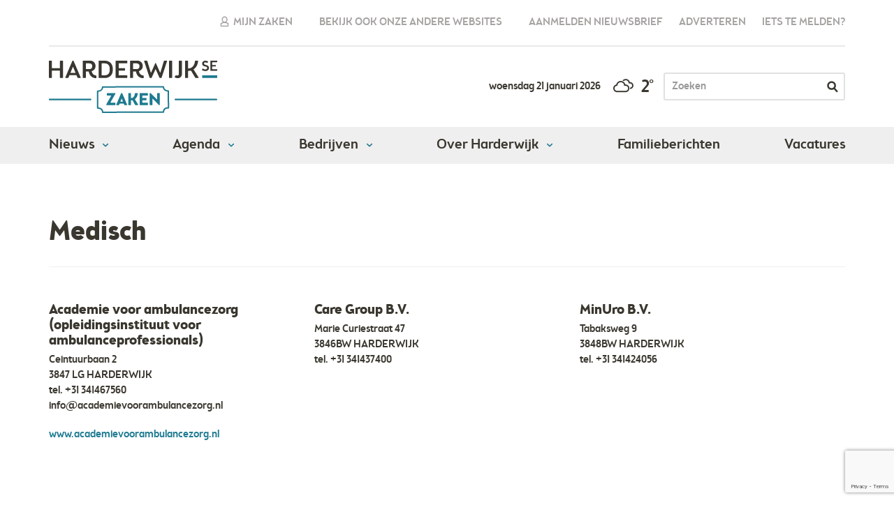

--- FILE ---
content_type: text/html; charset=UTF-8
request_url: https://www.harderwijksezaken.nl/adressen/medisch
body_size: 5733
content:
<!DOCTYPE html>
<!--[if lt IE 7]><html class="no-js lt-ie9 lt-ie8 lt-ie7"> <![endif]-->
<!--[if IE 7]><html class="no-js lt-ie9 lt-ie8"> <![endif]-->
<!--[if IE 8]><html class="no-js lt-ie9"> <![endif]-->
<!--[if gt IE 8]><!--> <html class="no-js"><!--<![endif]-->
<head>
  <meta charset="utf-8">

  <title>Medisch keuringen - Harderwijksezaken.nl</title>

  <meta name="author" content="Harderwijksezaken.nl">
  <meta name="description" content="Medisch keuringen">
  <meta name="viewport" content="width=device-width, initial-scale=1">
  <meta name="google-site-verification" content="9cRGUw5zIq9ZEPsdxeNpGv1UEhuNo2Tgyv5mIj5Or1k" />

  <!-- Twitter -->
  <meta name="twitter:card" content="summary_large_image">
  <meta name="twitter:site" content="@HarderwijkZaken">
  <meta name="twitter:creator" content="@HarderwijkZaken">
  <meta name="twitter:title" content="Medisch keuringen - Harderwijksezaken.nl">
  <meta name="twitter:description" content="Medisch keuringen">
  <meta name="twitter:image:src" content="https://www.harderwijksezaken.nl/assets/icons/apple-touch-icon.png">

  <!-- Open Graph -->
      <meta property="og:url" content="https://www.harderwijksezaken.nl/adressen/medisch">
    <meta property="og:type" content="website">
    <meta property="og:title" content="Medisch keuringen - Harderwijksezaken.nl">
    <meta property="og:image" content="https://www.harderwijksezaken.nl/assets/icons/apple-touch-icon.png"/>
    <meta property="og:description" content="Medisch keuringen">
    <meta property="og:site_name" content="Harderwijksezaken.nl">
  
  <link rel="alternate" type="application/rss+xml"  title="RSS Feed voor Harderwijkse zaken"  href="https://www.harderwijksezaken.nl/rss/" />
  <link rel="apple-touch-icon" sizes="57x57" href="https://www.harderwijksezaken.nl/assets/icons/apple-touch-icon-57x57.png">
  <link rel="apple-touch-icon" sizes="60x60" href="https://www.harderwijksezaken.nl/assets/icons/apple-touch-icon-60x60.png">
  <link rel="apple-touch-icon" sizes="72x72" href="https://www.harderwijksezaken.nl/assets/icons/apple-touch-icon-72x72.png">
  <link rel="apple-touch-icon" sizes="76x76" href="https://www.harderwijksezaken.nl/assets/icons/apple-touch-icon-76x76.png">
  <link rel="apple-touch-icon" sizes="114x114" href="https://www.harderwijksezaken.nl/assets/icons/apple-touch-icon-114x114.png">
  <link rel="apple-touch-icon" sizes="120x120" href="https://www.harderwijksezaken.nl/assets/icons/apple-touch-icon-120x120.png">
  <link rel="apple-touch-icon" sizes="144x144" href="https://www.harderwijksezaken.nl/assets/icons/apple-touch-icon-144x144.png">
  <link rel="apple-touch-icon" sizes="152x152" href="https://www.harderwijksezaken.nl/assets/icons/apple-touch-icon-152x152.png">
  <link rel="apple-touch-icon" sizes="180x180" href="https://www.harderwijksezaken.nl/assets/icons/apple-touch-icon-180x180.png">
  <link rel="icon" type="image/png" href="https://www.harderwijksezaken.nl/assets/icons/favicon-32x32.png" sizes="32x32">
  <link rel="icon" type="image/png" href="https://www.harderwijksezaken.nl/assets/icons/android-chrome-192x192.png" sizes="192x192">
  <link rel="icon" type="image/png" href="https://www.harderwijksezaken.nl/assets/icons/favicon-96x96.png" sizes="96x96">
  <link rel="icon" type="image/png" href="https://www.harderwijksezaken.nl/assets/icons/favicon-16x16.png" sizes="16x16">
  <link rel="manifest" href="https://www.harderwijksezaken.nl/assets/icons/manifest.json">
  <link rel="shortcut icon" href="https://www.harderwijksezaken.nl/assets/icons/favicon.ico">
  <meta name="msapplication-TileColor" content="#ffffff">
  <meta name="msapplication-TileImage" content="https://www.harderwijksezaken.nl/assets/icons/mstile-144x144.png">
  <meta name="msapplication-config" content="https://www.harderwijksezaken.nl/assets/icons/browserconfig.xml">
  <meta name="theme-color" content="#ffffff">

  <script type="text/javascript">
    document.documentElement.className = document.documentElement.className.replace(/\bno-js\b/g, '') + 'js';
    var BASE = "https://www.harderwijksezaken.nl";
    var BASE_URL = "https://www.harderwijksezaken.nl";
    var CUR_URL = "https://www.harderwijksezaken.nl/adressen/medisch";
    var VERSION = "";
  </script>

  <link rel="stylesheet" href="https://www.harderwijksezaken.nl/assets/css/main.min.css?v=">
  <link rel="stylesheet" href="https://www.harderwijksezaken.nl/assets/css/addition_for_merge.css?v=">

  <!--[if lte IE 8]>
    <script src="https://www.harderwijksezaken.nl/assets/js/bower_components/respond/dest/respond.min.js"></script>
    <script src="https://www.harderwijksezaken.nl/assets/ie/html5shiv.js"></script>
  <![endif]-->

    <script>
        function onSubmit(token) {
            document.getElementById("contactForm").submit();
        }
    </script>

    <!-- Recaptcha -->
    <script src="https://www.google.com/recaptcha/enterprise.js?render=6LcFiTMsAAAAAPWFXNgQWBUQ79e7O47EnjZwSxux"></script>
</head>
<body>
<!-- Google tag (gtag.js) -->
<script async src="https://www.googletagmanager.com/gtag/js?id=G-268JVDS1PV"></script>
<script>
window.dataLayer = window.dataLayer || [];
function gtag(){dataLayer.push(arguments);}
gtag('js', new Date());
gtag('config', 'G-268JVDS1PV');
</script>

<div class="wrapper" id="wrapper">


<header class="header">
    <div class="container js-header-container">

        <!-- ============================
        /////  TOP NAV          /////////
        ============================= -->
        <div class="header__top hidden-xs hidden-sm">
            <ul class="header__top__list">
                <li class="header__top__item hidden-xs">
                    <a href="https://www.harderwijksezaken.nl/mijn-zaken" class="header__top__link my-business ">
                        Mijn zaken
                                            </a>
                </li>

                <li class="header__top__item">
                    <div class="header__top__dropdown">
                        <a href="#" id="dropdownMenu1" class="header__top__link btn btn-link" type="button" data-toggle="dropdown" aria-haspopup="true" aria-expanded="true">
                            bekijk ook onze andere websites
                        </a>

                        <ul class="header__top__dropdown__dropdown" aria-labelledby="dropdownMenu1">
                            <li class="header__top__item">
                                <a href="https://www.ermelosezaken.nl/" class="header__top__link header__top__link--bordered" target="_blank">
                                    Ermelose zaken
                                </a>
                            </li>
                            <li class="header__top__item">
                                <a href="https://www.puttensezaken.nl/" class="header__top__link header__top__link--bordered" target="_blank">
                                    Puttense zaken
                                </a>
                            </li>
                        </ul>
                    </div>
                </li>

                <li class="header__top__item">
                    <a href="https://www.harderwijksezaken.nl/nieuwsbrief" class="header__top__link">Aanmelden nieuwsbrief</a>
                </li>

                <li class="header__top__item">
                    <a href="https://www.harderwijksezaken.nl/adverteren" class="header__top__link">Adverteren</a>
                </li>

                <li class="header__top__item">
                    <a href="https://www.harderwijksezaken.nl/iets-te-melden" class="header__top__link">Iets te melden?</a>
                </li>
            </ul>
        </div>

        <!-- ============================
        /////  MAIN             /////////
        ============================= -->
        <div class="header__main">

            <a href="#" class="header__toggle js-navigation-open" title="Open menu">
                Menu
            </a>

            <!-- Logo -->
            <a href="https://www.harderwijksezaken.nl" title="Terug naar home" class="header__logo__harderwijksezaken">
                Harderwijkse Zaken
            </a>

            <a href="https://www.harderwijksezaken.nl/mijn-zaken" class="my-business my-business--small js-my-business-toggle ">
                Mijn zaken
            </a>

            <form class="header__search hidden-xs hidden-sm" method="post" action="https://www.harderwijksezaken.nl/zoeken">
                <input type="text" class="header__search__input form-control" name="q" placeholder="Zoeken">
                <button type="submit" class="header__search__submit">Zoeken</button>
            </form>

            
                            <div class="header__widget" role="presentation">
                    <!-- DATE -->
                    <time class="header__widget__date" datetime="2026-01-21">woensdag 21 januari 2026</time>

                    <!-- TEMPERATURE -->
                    <div class="header__widget__weather js-weather">
                        <i class="icon-w-brokenclouds 04n"></i>
                        2&deg;
                    </div>
                </div>
            
        </div>
    </div>

    <!-- ============================
    /////  NAVIGATION       /////////
    ============================= -->
    <nav class="header__navigation js-navigation clearfix" data-slide="Left">
        <div class="header__navigation__row js-navigation-row">

            
                <ul class="header__navigation__list">
                    
                        
                        <li class="header__navigation__item  has-dropdown  has-dropdown-list ">
                            <!-- MAIN LINK -->
                                                            <a href="https://www.harderwijksezaken.nl/nieuws"
                                   class="header__navigation__link js-navigation-link "
                                   data-items-url="https://www.harderwijksezaken.nl/ajax/nieuws">
                                    Nieuws                                </a>
                            
                            <!-- DROPDOWN -->
                                                            <div class="header__navigation__dropdown js-navigation-dropdown">
                                    <div class="header__navigation__dropdown__inner">

                                        <!-- DROPDOWN LIST -->
                                        <ul class="header__navigation__dropdown__list">

                                            <!-- BACK BUTTON -->
                                            <li class="header__navigation__dropdown__item header__navigation__dropdown__item--back">
                                                <a href="#" class="header__navigation__dropdown__link header__navigation__dropdown__link--back js-navigation-back">
                                                    Terug
                                                </a>
                                            </li>

                                            <li class="header__navigation__dropdown__item header__navigation__dropdown__item--heading visible-xs visible-sm">
                                                <span class="header__navigation__dropdown__link header__navigation__dropdown__link--heading">
                                                    Nieuws                                                </span>
                                            </li>

                                            <li class="header__navigation__dropdown__item header__navigation__dropdown__item--heading visible-md visible-lg">
                                                <span class="header__navigation__dropdown__link header__navigation__dropdown__link--heading">
                                                    Overzicht
                                                </span>
                                            </li>

                                            <!-- LIST ITEMS -->
                                                                                            <li class="header__navigation__dropdown__item">

                                                    
                                                    <a href="https://www.harderwijksezaken.nl/nieuws/gemeente"
                                                       class="header__navigation__dropdown__link js-navigation-link">
                                                        Gemeente                                                    </a>

                                                </li>
                                                                                            <li class="header__navigation__dropdown__item">

                                                    
                                                    <a href="https://www.harderwijksezaken.nl/nieuws/ondernemer-in-beeld"
                                                       class="header__navigation__dropdown__link js-navigation-link">
                                                        Ondernemer in beeld                                                    </a>

                                                </li>
                                                                                            <li class="header__navigation__dropdown__item">

                                                    
                                                    <a href="https://www.harderwijksezaken.nl/nieuws/112-nieuws"
                                                       class="header__navigation__dropdown__link js-navigation-link">
                                                        Politie                                                    </a>

                                                </li>
                                                                                            <li class="header__navigation__dropdown__item">

                                                    
                                                    <a href="https://www.harderwijksezaken.nl/nieuws/politiek"
                                                       class="header__navigation__dropdown__link js-navigation-link">
                                                        Politiek                                                    </a>

                                                </li>
                                                                                            <li class="header__navigation__dropdown__item">

                                                    
                                                    <a href="https://www.harderwijksezaken.nl/nieuws/sport"
                                                       class="header__navigation__dropdown__link js-navigation-link">
                                                        Sport                                                    </a>

                                                </li>
                                                                                            <li class="header__navigation__dropdown__item">

                                                    
                                                    <a href="https://www.harderwijksezaken.nl/nieuws/uitgaan"
                                                       class="header__navigation__dropdown__link js-navigation-link">
                                                        Uitgaan                                                    </a>

                                                </li>
                                                                                            <li class="header__navigation__dropdown__item">

                                                    
                                                    <a href="https://www.harderwijksezaken.nl/nieuws/welzijn"
                                                       class="header__navigation__dropdown__link js-navigation-link">
                                                        Welzijn                                                    </a>

                                                </li>
                                                                                            <li class="header__navigation__dropdown__item">

                                                    
                                                    <a href="https://www.harderwijksezaken.nl/nieuws/zakelijk"
                                                       class="header__navigation__dropdown__link js-navigation-link">
                                                        Zakelijk                                                    </a>

                                                </li>
                                            
                                        </ul>

                                        <!-- DROPDOWN BLOCKS -->
                                        <div class="header__navigation__dropdown__items hidden-xs js-navigation-items">
                                            <i class="icon-spinner header__navigation__dropdown__items__spinner"></i>
                                        </div>

                                    </div>
                                </div>
                                                    </li>
                    
                        
                        <li class="header__navigation__item  has-dropdown  has-dropdown-list ">
                            <!-- MAIN LINK -->
                                                            <a href="https://www.harderwijksezaken.nl/agenda"
                                   class="header__navigation__link js-navigation-link "
                                   data-items-url="https://www.harderwijksezaken.nl/ajax/agenda">
                                    Agenda                                </a>
                            
                            <!-- DROPDOWN -->
                                                            <div class="header__navigation__dropdown js-navigation-dropdown">
                                    <div class="header__navigation__dropdown__inner">

                                        <!-- DROPDOWN LIST -->
                                        <ul class="header__navigation__dropdown__list">

                                            <!-- BACK BUTTON -->
                                            <li class="header__navigation__dropdown__item header__navigation__dropdown__item--back">
                                                <a href="#" class="header__navigation__dropdown__link header__navigation__dropdown__link--back js-navigation-back">
                                                    Terug
                                                </a>
                                            </li>

                                            <li class="header__navigation__dropdown__item header__navigation__dropdown__item--heading visible-xs visible-sm">
                                                <span class="header__navigation__dropdown__link header__navigation__dropdown__link--heading">
                                                    Agenda                                                </span>
                                            </li>

                                            <li class="header__navigation__dropdown__item header__navigation__dropdown__item--heading visible-md visible-lg">
                                                <span class="header__navigation__dropdown__link header__navigation__dropdown__link--heading">
                                                    Overzicht
                                                </span>
                                            </li>

                                            <!-- LIST ITEMS -->
                                                                                            <li class="header__navigation__dropdown__item">

                                                    
                                                    <a href="https://www.harderwijksezaken.nl/agenda/agenda-harderwijk"
                                                       class="header__navigation__dropdown__link js-navigation-link">
                                                        Agenda Harderwijk                                                    </a>

                                                </li>
                                                                                            <li class="header__navigation__dropdown__item">

                                                    
                                                    <a href="https://www.ermelosezaken.nl/agenda/agenda-ermelo"
                                                       class="header__navigation__dropdown__link js-navigation-link">
                                                        Agenda Ermelo                                                    </a>

                                                </li>
                                                                                            <li class="header__navigation__dropdown__item">

                                                    
                                                    <a href="https://www.puttensezaken.nl/agenda/agenda-putten"
                                                       class="header__navigation__dropdown__link js-navigation-link">
                                                        Agenda Putten                                                    </a>

                                                </li>
                                            
                                        </ul>

                                        <!-- DROPDOWN BLOCKS -->
                                        <div class="header__navigation__dropdown__items hidden-xs js-navigation-items">
                                            <i class="icon-spinner header__navigation__dropdown__items__spinner"></i>
                                        </div>

                                    </div>
                                </div>
                                                    </li>
                    
                        
                        <li class="header__navigation__item  has-dropdown  has-no-dropdown-list ">
                            <!-- MAIN LINK -->
                                                            <a href="https://www.harderwijksezaken.nl/bedrijven"
                                   class="header__navigation__link js-navigation-link "
                                   data-items-url="https://www.harderwijksezaken.nl/ajax/bedrijven">
                                    Bedrijven                                 </a>
                            
                            <!-- DROPDOWN -->
                                                            <div class="header__navigation__dropdown js-navigation-dropdown">
                                    <div class="header__navigation__dropdown__inner">

                                        <!-- DROPDOWN LIST -->
                                        <ul class="header__navigation__dropdown__list">

                                            <!-- BACK BUTTON -->
                                            <li class="header__navigation__dropdown__item header__navigation__dropdown__item--back">
                                                <a href="#" class="header__navigation__dropdown__link header__navigation__dropdown__link--back js-navigation-back">
                                                    Terug
                                                </a>
                                            </li>

                                            <li class="header__navigation__dropdown__item header__navigation__dropdown__item--heading visible-xs visible-sm">
                                                <span class="header__navigation__dropdown__link header__navigation__dropdown__link--heading">
                                                    Bedrijven                                                 </span>
                                            </li>

                                            <li class="header__navigation__dropdown__item header__navigation__dropdown__item--heading visible-md visible-lg">
                                                <span class="header__navigation__dropdown__link header__navigation__dropdown__link--heading">
                                                    Overzicht
                                                </span>
                                            </li>

                                            <!-- LIST ITEMS -->
                                                                                            <li class="header__navigation__dropdown__item">

                                                    
                                                    <a href="https://www.harderwijksezaken.nl/bedrijven/"
                                                       class="header__navigation__dropdown__link js-navigation-link">
                                                                                                            </a>

                                                </li>
                                                                                            <li class="header__navigation__dropdown__item">

                                                    
                                                    <a href="https://www.harderwijksezaken.nl/bedrijven/"
                                                       class="header__navigation__dropdown__link js-navigation-link">
                                                                                                            </a>

                                                </li>
                                                                                            <li class="header__navigation__dropdown__item">

                                                    
                                                    <a href="https://www.harderwijksezaken.nl/bedrijven/"
                                                       class="header__navigation__dropdown__link js-navigation-link">
                                                                                                            </a>

                                                </li>
                                            
                                        </ul>

                                        <!-- DROPDOWN BLOCKS -->
                                        <div class="header__navigation__dropdown__items hidden-xs js-navigation-items">
                                            <i class="icon-spinner header__navigation__dropdown__items__spinner"></i>
                                        </div>

                                    </div>
                                </div>
                                                    </li>
                    
                        
                        <li class="header__navigation__item  has-dropdown  has-dropdown-list ">
                            <!-- MAIN LINK -->
                                                            <span class="header__navigation__link js-navigation-link"
                                      data-items-url="https://www.harderwijksezaken.nl/ajax/over-harderwijk">
                                    Over Harderwijk                                </span>
                            
                            <!-- DROPDOWN -->
                                                            <div class="header__navigation__dropdown js-navigation-dropdown">
                                    <div class="header__navigation__dropdown__inner">

                                        <!-- DROPDOWN LIST -->
                                        <ul class="header__navigation__dropdown__list">

                                            <!-- BACK BUTTON -->
                                            <li class="header__navigation__dropdown__item header__navigation__dropdown__item--back">
                                                <a href="#" class="header__navigation__dropdown__link header__navigation__dropdown__link--back js-navigation-back">
                                                    Terug
                                                </a>
                                            </li>

                                            <li class="header__navigation__dropdown__item header__navigation__dropdown__item--heading visible-xs visible-sm">
                                                <span class="header__navigation__dropdown__link header__navigation__dropdown__link--heading">
                                                    Over Harderwijk                                                </span>
                                            </li>

                                            <li class="header__navigation__dropdown__item header__navigation__dropdown__item--heading visible-md visible-lg">
                                                <span class="header__navigation__dropdown__link header__navigation__dropdown__link--heading">
                                                    Overzicht
                                                </span>
                                            </li>

                                            <!-- LIST ITEMS -->
                                                                                            <li class="header__navigation__dropdown__item">

                                                    
                                                    <a href="https://www.harderwijksezaken.nl/wijken/"
                                                       class="header__navigation__dropdown__link js-navigation-link">
                                                        Wijken                                                    </a>

                                                </li>
                                                                                            <li class="header__navigation__dropdown__item">

                                                    
                                                    <a href="https://www.harderwijksezaken.nl/geschiedenis/"
                                                       class="header__navigation__dropdown__link js-navigation-link">
                                                        Geschiedenis                                                    </a>

                                                </li>
                                                                                            <li class="header__navigation__dropdown__item">

                                                    
                                                    <a href="https://www.harderwijksezaken.nl/monumenten-en-kunstwerken/"
                                                       class="header__navigation__dropdown__link js-navigation-link">
                                                        Monumenten en Kunstwerken                                                    </a>

                                                </li>
                                                                                            <li class="header__navigation__dropdown__item">

                                                    
                                                    <a href="https://www.harderwijksezaken.nl/stadsgedichten/"
                                                       class="header__navigation__dropdown__link js-navigation-link">
                                                        Stadsgedichten                                                    </a>

                                                </li>
                                            
                                        </ul>

                                        <!-- DROPDOWN BLOCKS -->
                                        <div class="header__navigation__dropdown__items hidden-xs js-navigation-items">
                                            <i class="icon-spinner header__navigation__dropdown__items__spinner"></i>
                                        </div>

                                    </div>
                                </div>
                                                    </li>
                    
                        
                        <li class="header__navigation__item  has-no-dropdown-list ">
                            <!-- MAIN LINK -->
                                                            <a href="https://www.harderwijksezaken.nl/familieberichten"
                                   class="header__navigation__link js-navigation-link "
                                   data-items-url="https://www.harderwijksezaken.nl/ajax/">
                                    Familieberichten                                </a>
                            
                            <!-- DROPDOWN -->
                                                    </li>
                    
                        
                        <li class="header__navigation__item  has-no-dropdown-list ">
                            <!-- MAIN LINK -->
                                                            <a href="https://www.harderwijksezaken.nl/vacatures"
                                   class="header__navigation__link js-navigation-link "
                                   data-items-url="https://www.harderwijksezaken.nl/ajax/">
                                    Vacatures                                </a>
                            
                            <!-- DROPDOWN -->
                                                    </li>
                    
                    <li class="header__navigation__item header__navigation__item--business hidden-md hidden-lg">
                        <a href="https://www.harderwijksezaken.nl/mijn-zaken" class="header__navigation__link js-navigation-link my-business ">
                            Mijn zaken
                                                    </a>
                    </li>

                                            <li class="header__navigation__item visible-xs visible-sm">
                            <a href="https://www.harderwijksezaken.nl/" class="header__navigation__link" target="_blank">Onze Harderwijkse website!</a>
                        </li>
                                    </ul>
            
            <!-- ================================
            /////  MOBILE SUB-NAV           /////
            ==================================-->
            <ul class="header__navigation__list header__navigation__list--mobile">
                <li class="header__navigation__item">
                    <a href="https://www.harderwijksezaken.nl/adverteren" class="header__navigation__link js-navigation-link">
                        Adverteren
                    </a>
                </li>

                <li class="header__navigation__item">
                    <a href="https://www.harderwijksezaken.nl/iets-te-melden" class="header__navigation__link js-navigation-link">
                        Iets te melden?
                    </a>
                </li>
                <li class="header__navigation__item">
                    <a href="https://www.harderwijksezaken.nl/nieuwsbrief" class="header__navigation__link js-navigation-link">
                        Aanmelden nieuwsbrief
                    </a>
                </li>
            </ul>

            <!-- ================================
            /////  MOBILE SEARCH            /////
            ==================================-->
            <form class="header__search header__search--mobile" method="post" action="https://www.harderwijksezaken.nl/zoeken">
                <input type="text" class="header__search__input" name="q" placeholder="Zoeken">
                <button type="submit" class="header__search__submit">Zoeken</button>
            </form>
        </div>
    </nav>

    <div class="nav-spacer"></div>

    <!-- ================================
    /////  MOBILE MIJN ZAKEN NAV    /////
    ==================================-->
        <nav class="header__navigation header__navigation--business js-my-business-dropdown" data-slide="Right">
        <div class="header__navigation__row">
            <ul class="header__navigation__list">

                                    <li class="header__navigation__item">
                        <a href="https://www.harderwijksezaken.nl/mijn-zaken" class="header__navigation__link">Overzicht</a>
                    </li>
                                    <li class="header__navigation__item">
                        <a href="https://www.harderwijksezaken.nl/mijn-zaken/nieuws" class="header__navigation__link">Nieuws</a>
                    </li>
                                    <li class="header__navigation__item">
                        <a href="https://www.harderwijksezaken.nl/mijn-zaken/agenda" class="header__navigation__link">Agenda</a>
                    </li>
                                    <li class="header__navigation__item">
                        <a href="https://www.harderwijksezaken.nl/mijn-zaken/aanbiedingen" class="header__navigation__link">Aanbiedingen</a>
                    </li>
                                    <li class="header__navigation__item">
                        <a href="https://www.harderwijksezaken.nl/mijn-zaken/interesses" class="header__navigation__link">Mijn interesses</a>
                    </li>
                                    <li class="header__navigation__item">
                        <a href="https://www.harderwijksezaken.nl/mijn-zaken/profiel" class="header__navigation__link">Mijn profiel</a>
                    </li>
                                    <li class="header__navigation__item">
                        <a href="https://www.harderwijksezaken.nl/login/uitloggen" class="header__navigation__link">Uitloggen</a>
                    </li>
                
            </ul>
        </div>
    </nav>
</header>

<main class="main addresses">

    <div class="container">
        
<!-- Breadcrumb -->
<ol class="breadcrumb breadcrumb--negative" itemscope itemtype="http://schema.org/BreadcrumbList">
	
	<!-- Home -->
	<li class="breadcrumb__item" itemprop="itemListElement" itemscope itemtype="http://schema.org/ListItem">
		<a class="breadcrumb__item__link" itemprop="item" href="/" >
			<span itemprop="name" class="breadcrumb__item__home">Home</span>
		</a>
		
		<meta itemprop="position" content="1" />
	</li>

				<!-- Adressen -->
		<li class="breadcrumb__item " itemprop="itemListElement" itemscope itemtype="http://schema.org/ListItem">
			
			<a class="breadcrumb__item__link" itemprop="item" href="https://www.harderwijksezaken.nl/adressen" title="Adressen">
				<span itemprop="name" content="Adressen">Adressen</span>
			</a>
			
			<meta itemprop="position" content="2" />

		</li>
			<!-- Algemene-dienstverlening -->
		<li class="breadcrumb__item " itemprop="itemListElement" itemscope itemtype="http://schema.org/ListItem">
			
			<a class="breadcrumb__item__link" itemprop="item" href="https://www.harderwijksezaken.nl/adressen/#algemene-dienstverlening" title="Algemene dienstverlening">
				<span itemprop="name" content="Algemene dienstverlening">Algemene dienstverlening</span>
			</a>
			
			<meta itemprop="position" content="3" />

		</li>
			<!-- Medisch -->
		<li class="breadcrumb__item breadcrumb__item--last" itemprop="itemListElement" itemscope itemtype="http://schema.org/ListItem">
			
			<a class="breadcrumb__item__link" itemprop="item" href="https://www.harderwijksezaken.nl/adressen/medisch" title="Medisch">
				<span itemprop="name" content="Medisch">Medisch</span>
			</a>
			
			<meta itemprop="position" content="4" />

		</li>
	</ol>        <h1>Medisch</h1>
        <div class="addresses__row">
                                                <div class="addresses__item">
                                                    <img src="" alt="">

                            <!--                        <a href="#" class="addresses__item__thumb">
                            <img src="https://www.harderwijksezaken.nl/media//crop_original/">
                        </a>-->

                        <div class="addresses__item__content">
                            <h2 class="addresses__item__heading">
                                                                    Academie voor ambulancezorg (opleidingsinstituut voor ambulanceprofessionals)                                                            </h2>
                            
                            <p>
                                Ceintuurbaan  2<br>
                                3847 LG HARDERWIJK<br>
                                                                    tel. <a href="tel:+31341467560" title="Bel Academie voor ambulancezorg (opleidingsinstituut voor ambulanceprofessionals)">+31 341467560</a><br/>
                                                                                                    <a href="/cdn-cgi/l/email-protection#8ae3e4ece5caebe9ebeeefe7e3effce5e5f8ebe7e8ffe6ebe4e9eff0e5f8eda4e4e6" title="Mail Academie voor ambulancezorg (opleidingsinstituut voor ambulanceprofessionals)"><span class="__cf_email__" data-cfemail="e28b8c848da283818386878f8b87948d8d90838f80978e838c8187988d9085cc8c8e">[email&#160;protected]</span></a>
                                                            </p>
                        </div>
                                                    
                            <a
                                href="http://www.academievoorambulancezorg.nl"
                                title="Bekijk Academie voor ambulancezorg (opleidingsinstituut voor ambulanceprofessionals)"
                                target="new"
                            >
                                www.academievoorambulancezorg.nl                            </a>
                                            </div>
                    <div class="addresses__item">
                                                    <img src="" alt="">

                            <!--                        <a href="#" class="addresses__item__thumb">
                            <img src="https://www.harderwijksezaken.nl/media//crop_original/">
                        </a>-->

                        <div class="addresses__item__content">
                            <h2 class="addresses__item__heading">
                                                                    Care Group B.V.                                                            </h2>
                            
                            <p>
                                Marie Curiestraat 47 <br>
                                3846BW HARDERWIJK<br>
                                                                    tel. <a href="tel:+31341437400" title="Bel Care Group B.V.">+31 341437400</a><br/>
                                                                                            </p>
                        </div>
                                                    
                            <a
                                href="http://"
                                title="Bekijk Care Group B.V."
                                target="new"
                            >
                                                            </a>
                                            </div>
                    <div class="addresses__item">
                                                    <img src="" alt="">

                            <!--                        <a href="#" class="addresses__item__thumb">
                            <img src="https://www.harderwijksezaken.nl/media//crop_original/">
                        </a>-->

                        <div class="addresses__item__content">
                            <h2 class="addresses__item__heading">
                                                                    MinUro B.V.                                                            </h2>
                            
                            <p>
                                Tabaksweg 9<br>
                                3848BW HARDERWIJK<br>
                                                                    tel. <a href="tel:+31341424056" title="Bel MinUro B.V.">+31 341424056</a><br/>
                                                                                            </p>
                        </div>
                                                    
                            <a
                                href="http://"
                                title="Bekijk MinUro B.V."
                                target="new"
                            >
                                                            </a>
                                            </div>
                    </div>
    </div>

</main>

<footer class="footer">
    <div class="container footer__top">
        <div class="footer__top__btn">
            <a href="#" class="btn btn--bordered btn--bordered--cornered js-scroll-top">
                <i class="icon-up-open"></i> Terug naar boven
            </a>
        </div>
    </div>

    <div class="container">
        <div class="row">

            <div class="col-sm-4 footer__info">
                <img src="https://www.harderwijksezaken.nl/assets/img/branding/harderwijksezaken/logo.png"
                     alt="Harderwijkse Zaken" class="footer__info__image">

                <p>
                    Harderwijkse Zaken is hét lokale <br/>platform voor actualiteiten en<br/> ondernemers.
                </p>

                <a href="https://www.harderwijksezaken.nl/contact" title="Neem contact op met Harderwijkse Zaken">Contact</a>
            </div>

            <div class="col-sm-4">
                <span class="h4 footer__heading">Volg Harderwijkse Zaken</span>
                <ul class="footer__list footer__social">
                    <li>
                        <a class="footer__social__link footer__social__link--fb"
                           href="https://www.facebook.com/HarderwijkseZaken" target="new"
                           title="Vind ons leuk op Facebook">
                            Facebook
                        </a>
                    </li>
                    <li>
                        <a class="footer__social__link footer__social__link--tw"
                           href="https://twitter.com/HarderwijkZaken" target="new"
                           title="Volg ons op Twitter">
                            Twitter
                        </a>
                    </li>
                    <li>
                        <a class="footer__social__link footer__social__link--ig"
                           href="https://instagram.com/harderwijksezaken" target="new"
                           title="Volg ons op Instagram">
                            Instagram
                        </a>
                    </li>
                                            <li>
                            <a class="footer__social__link footer__social__link--yt"
                               href="" target="new"
                               title="Abonneer op ons YouTube kanaal">
                                YouTube
                            </a>
                        </li>
                                        <li>
                        <a class="footer__social__link footer__social__link--rss"
                           href="https://www.harderwijksezaken.nl/rss" title="Blijf op de hoogte met RSS">
                            RSS
                        </a>
                    </li>
                </ul>
            </div>

            <div class="col-sm-4">
                <span class="h4 footer__heading footer__heading__info">Info</span>

                <ul class="footer__list footer__info">
                    <li>
                        <a href="https://www.harderwijksezaken.nl/adverteren">
                            Adverteren
                        </a>
                    </li>
                    <li>
                        <a href="https://www.harderwijksezaken.nl/iets-te-melden">
                            Iets te melden?
                        </a>
                    </li>
                    <li>
                        <a href="https://www.harderwijksezaken.nl/sitemap">
                            Sitemap
                        </a>
                    </li>
                    <li>
                        <a href="https://www.harderwijksezaken.nl/disclaimer-privacy">
                            Disclaimer / privacy
                        </a>
                    </li>
                    <li>
                        <a href="https://www.harderwijksezaken.nl/mijn-zaken">
                            Mijn zaken
                        </a>
                    </li>
                </ul>
            </div>

        </div>
    </div>

    <div class="container footer__bottom">
        <div class="footer__bottom__left footer__copyright">
            &copy; 2026 - Harderwijkse zaken        </div>

        <div class="footer__bottom__right">
            <a rel="nofollow" target="_blank" href="https://orangetalent.nl">
                <img alt="OrangeTalent" class="footer__ot"
                     src="https://ot-assets-eu.orangetalent.net/assets/logo/logo-blue.svg">
            </a>
        </div>
    </div>
</footer>

</div>
<script data-cfasync="false" src="/cdn-cgi/scripts/5c5dd728/cloudflare-static/email-decode.min.js"></script><script async src="https://www.harderwijksezaken.nl/assets/bower_components/requirejs/require.js?v="
        data-main="https://www.harderwijksezaken.nl/assets/js/core" type="text/javascript"></script>

<script defer src="https://static.cloudflareinsights.com/beacon.min.js/vcd15cbe7772f49c399c6a5babf22c1241717689176015" integrity="sha512-ZpsOmlRQV6y907TI0dKBHq9Md29nnaEIPlkf84rnaERnq6zvWvPUqr2ft8M1aS28oN72PdrCzSjY4U6VaAw1EQ==" data-cf-beacon='{"version":"2024.11.0","token":"b544f11cbb4f4bc485fdc4632e998e87","r":1,"server_timing":{"name":{"cfCacheStatus":true,"cfEdge":true,"cfExtPri":true,"cfL4":true,"cfOrigin":true,"cfSpeedBrain":true},"location_startswith":null}}' crossorigin="anonymous"></script>
</body>
</html>


--- FILE ---
content_type: text/html; charset=utf-8
request_url: https://www.google.com/recaptcha/enterprise/anchor?ar=1&k=6LcFiTMsAAAAAPWFXNgQWBUQ79e7O47EnjZwSxux&co=aHR0cHM6Ly93d3cuaGFyZGVyd2lqa3NlemFrZW4ubmw6NDQz&hl=en&v=PoyoqOPhxBO7pBk68S4YbpHZ&size=invisible&anchor-ms=20000&execute-ms=30000&cb=vb6xe2hvyfly
body_size: 49031
content:
<!DOCTYPE HTML><html dir="ltr" lang="en"><head><meta http-equiv="Content-Type" content="text/html; charset=UTF-8">
<meta http-equiv="X-UA-Compatible" content="IE=edge">
<title>reCAPTCHA</title>
<style type="text/css">
/* cyrillic-ext */
@font-face {
  font-family: 'Roboto';
  font-style: normal;
  font-weight: 400;
  font-stretch: 100%;
  src: url(//fonts.gstatic.com/s/roboto/v48/KFO7CnqEu92Fr1ME7kSn66aGLdTylUAMa3GUBHMdazTgWw.woff2) format('woff2');
  unicode-range: U+0460-052F, U+1C80-1C8A, U+20B4, U+2DE0-2DFF, U+A640-A69F, U+FE2E-FE2F;
}
/* cyrillic */
@font-face {
  font-family: 'Roboto';
  font-style: normal;
  font-weight: 400;
  font-stretch: 100%;
  src: url(//fonts.gstatic.com/s/roboto/v48/KFO7CnqEu92Fr1ME7kSn66aGLdTylUAMa3iUBHMdazTgWw.woff2) format('woff2');
  unicode-range: U+0301, U+0400-045F, U+0490-0491, U+04B0-04B1, U+2116;
}
/* greek-ext */
@font-face {
  font-family: 'Roboto';
  font-style: normal;
  font-weight: 400;
  font-stretch: 100%;
  src: url(//fonts.gstatic.com/s/roboto/v48/KFO7CnqEu92Fr1ME7kSn66aGLdTylUAMa3CUBHMdazTgWw.woff2) format('woff2');
  unicode-range: U+1F00-1FFF;
}
/* greek */
@font-face {
  font-family: 'Roboto';
  font-style: normal;
  font-weight: 400;
  font-stretch: 100%;
  src: url(//fonts.gstatic.com/s/roboto/v48/KFO7CnqEu92Fr1ME7kSn66aGLdTylUAMa3-UBHMdazTgWw.woff2) format('woff2');
  unicode-range: U+0370-0377, U+037A-037F, U+0384-038A, U+038C, U+038E-03A1, U+03A3-03FF;
}
/* math */
@font-face {
  font-family: 'Roboto';
  font-style: normal;
  font-weight: 400;
  font-stretch: 100%;
  src: url(//fonts.gstatic.com/s/roboto/v48/KFO7CnqEu92Fr1ME7kSn66aGLdTylUAMawCUBHMdazTgWw.woff2) format('woff2');
  unicode-range: U+0302-0303, U+0305, U+0307-0308, U+0310, U+0312, U+0315, U+031A, U+0326-0327, U+032C, U+032F-0330, U+0332-0333, U+0338, U+033A, U+0346, U+034D, U+0391-03A1, U+03A3-03A9, U+03B1-03C9, U+03D1, U+03D5-03D6, U+03F0-03F1, U+03F4-03F5, U+2016-2017, U+2034-2038, U+203C, U+2040, U+2043, U+2047, U+2050, U+2057, U+205F, U+2070-2071, U+2074-208E, U+2090-209C, U+20D0-20DC, U+20E1, U+20E5-20EF, U+2100-2112, U+2114-2115, U+2117-2121, U+2123-214F, U+2190, U+2192, U+2194-21AE, U+21B0-21E5, U+21F1-21F2, U+21F4-2211, U+2213-2214, U+2216-22FF, U+2308-230B, U+2310, U+2319, U+231C-2321, U+2336-237A, U+237C, U+2395, U+239B-23B7, U+23D0, U+23DC-23E1, U+2474-2475, U+25AF, U+25B3, U+25B7, U+25BD, U+25C1, U+25CA, U+25CC, U+25FB, U+266D-266F, U+27C0-27FF, U+2900-2AFF, U+2B0E-2B11, U+2B30-2B4C, U+2BFE, U+3030, U+FF5B, U+FF5D, U+1D400-1D7FF, U+1EE00-1EEFF;
}
/* symbols */
@font-face {
  font-family: 'Roboto';
  font-style: normal;
  font-weight: 400;
  font-stretch: 100%;
  src: url(//fonts.gstatic.com/s/roboto/v48/KFO7CnqEu92Fr1ME7kSn66aGLdTylUAMaxKUBHMdazTgWw.woff2) format('woff2');
  unicode-range: U+0001-000C, U+000E-001F, U+007F-009F, U+20DD-20E0, U+20E2-20E4, U+2150-218F, U+2190, U+2192, U+2194-2199, U+21AF, U+21E6-21F0, U+21F3, U+2218-2219, U+2299, U+22C4-22C6, U+2300-243F, U+2440-244A, U+2460-24FF, U+25A0-27BF, U+2800-28FF, U+2921-2922, U+2981, U+29BF, U+29EB, U+2B00-2BFF, U+4DC0-4DFF, U+FFF9-FFFB, U+10140-1018E, U+10190-1019C, U+101A0, U+101D0-101FD, U+102E0-102FB, U+10E60-10E7E, U+1D2C0-1D2D3, U+1D2E0-1D37F, U+1F000-1F0FF, U+1F100-1F1AD, U+1F1E6-1F1FF, U+1F30D-1F30F, U+1F315, U+1F31C, U+1F31E, U+1F320-1F32C, U+1F336, U+1F378, U+1F37D, U+1F382, U+1F393-1F39F, U+1F3A7-1F3A8, U+1F3AC-1F3AF, U+1F3C2, U+1F3C4-1F3C6, U+1F3CA-1F3CE, U+1F3D4-1F3E0, U+1F3ED, U+1F3F1-1F3F3, U+1F3F5-1F3F7, U+1F408, U+1F415, U+1F41F, U+1F426, U+1F43F, U+1F441-1F442, U+1F444, U+1F446-1F449, U+1F44C-1F44E, U+1F453, U+1F46A, U+1F47D, U+1F4A3, U+1F4B0, U+1F4B3, U+1F4B9, U+1F4BB, U+1F4BF, U+1F4C8-1F4CB, U+1F4D6, U+1F4DA, U+1F4DF, U+1F4E3-1F4E6, U+1F4EA-1F4ED, U+1F4F7, U+1F4F9-1F4FB, U+1F4FD-1F4FE, U+1F503, U+1F507-1F50B, U+1F50D, U+1F512-1F513, U+1F53E-1F54A, U+1F54F-1F5FA, U+1F610, U+1F650-1F67F, U+1F687, U+1F68D, U+1F691, U+1F694, U+1F698, U+1F6AD, U+1F6B2, U+1F6B9-1F6BA, U+1F6BC, U+1F6C6-1F6CF, U+1F6D3-1F6D7, U+1F6E0-1F6EA, U+1F6F0-1F6F3, U+1F6F7-1F6FC, U+1F700-1F7FF, U+1F800-1F80B, U+1F810-1F847, U+1F850-1F859, U+1F860-1F887, U+1F890-1F8AD, U+1F8B0-1F8BB, U+1F8C0-1F8C1, U+1F900-1F90B, U+1F93B, U+1F946, U+1F984, U+1F996, U+1F9E9, U+1FA00-1FA6F, U+1FA70-1FA7C, U+1FA80-1FA89, U+1FA8F-1FAC6, U+1FACE-1FADC, U+1FADF-1FAE9, U+1FAF0-1FAF8, U+1FB00-1FBFF;
}
/* vietnamese */
@font-face {
  font-family: 'Roboto';
  font-style: normal;
  font-weight: 400;
  font-stretch: 100%;
  src: url(//fonts.gstatic.com/s/roboto/v48/KFO7CnqEu92Fr1ME7kSn66aGLdTylUAMa3OUBHMdazTgWw.woff2) format('woff2');
  unicode-range: U+0102-0103, U+0110-0111, U+0128-0129, U+0168-0169, U+01A0-01A1, U+01AF-01B0, U+0300-0301, U+0303-0304, U+0308-0309, U+0323, U+0329, U+1EA0-1EF9, U+20AB;
}
/* latin-ext */
@font-face {
  font-family: 'Roboto';
  font-style: normal;
  font-weight: 400;
  font-stretch: 100%;
  src: url(//fonts.gstatic.com/s/roboto/v48/KFO7CnqEu92Fr1ME7kSn66aGLdTylUAMa3KUBHMdazTgWw.woff2) format('woff2');
  unicode-range: U+0100-02BA, U+02BD-02C5, U+02C7-02CC, U+02CE-02D7, U+02DD-02FF, U+0304, U+0308, U+0329, U+1D00-1DBF, U+1E00-1E9F, U+1EF2-1EFF, U+2020, U+20A0-20AB, U+20AD-20C0, U+2113, U+2C60-2C7F, U+A720-A7FF;
}
/* latin */
@font-face {
  font-family: 'Roboto';
  font-style: normal;
  font-weight: 400;
  font-stretch: 100%;
  src: url(//fonts.gstatic.com/s/roboto/v48/KFO7CnqEu92Fr1ME7kSn66aGLdTylUAMa3yUBHMdazQ.woff2) format('woff2');
  unicode-range: U+0000-00FF, U+0131, U+0152-0153, U+02BB-02BC, U+02C6, U+02DA, U+02DC, U+0304, U+0308, U+0329, U+2000-206F, U+20AC, U+2122, U+2191, U+2193, U+2212, U+2215, U+FEFF, U+FFFD;
}
/* cyrillic-ext */
@font-face {
  font-family: 'Roboto';
  font-style: normal;
  font-weight: 500;
  font-stretch: 100%;
  src: url(//fonts.gstatic.com/s/roboto/v48/KFO7CnqEu92Fr1ME7kSn66aGLdTylUAMa3GUBHMdazTgWw.woff2) format('woff2');
  unicode-range: U+0460-052F, U+1C80-1C8A, U+20B4, U+2DE0-2DFF, U+A640-A69F, U+FE2E-FE2F;
}
/* cyrillic */
@font-face {
  font-family: 'Roboto';
  font-style: normal;
  font-weight: 500;
  font-stretch: 100%;
  src: url(//fonts.gstatic.com/s/roboto/v48/KFO7CnqEu92Fr1ME7kSn66aGLdTylUAMa3iUBHMdazTgWw.woff2) format('woff2');
  unicode-range: U+0301, U+0400-045F, U+0490-0491, U+04B0-04B1, U+2116;
}
/* greek-ext */
@font-face {
  font-family: 'Roboto';
  font-style: normal;
  font-weight: 500;
  font-stretch: 100%;
  src: url(//fonts.gstatic.com/s/roboto/v48/KFO7CnqEu92Fr1ME7kSn66aGLdTylUAMa3CUBHMdazTgWw.woff2) format('woff2');
  unicode-range: U+1F00-1FFF;
}
/* greek */
@font-face {
  font-family: 'Roboto';
  font-style: normal;
  font-weight: 500;
  font-stretch: 100%;
  src: url(//fonts.gstatic.com/s/roboto/v48/KFO7CnqEu92Fr1ME7kSn66aGLdTylUAMa3-UBHMdazTgWw.woff2) format('woff2');
  unicode-range: U+0370-0377, U+037A-037F, U+0384-038A, U+038C, U+038E-03A1, U+03A3-03FF;
}
/* math */
@font-face {
  font-family: 'Roboto';
  font-style: normal;
  font-weight: 500;
  font-stretch: 100%;
  src: url(//fonts.gstatic.com/s/roboto/v48/KFO7CnqEu92Fr1ME7kSn66aGLdTylUAMawCUBHMdazTgWw.woff2) format('woff2');
  unicode-range: U+0302-0303, U+0305, U+0307-0308, U+0310, U+0312, U+0315, U+031A, U+0326-0327, U+032C, U+032F-0330, U+0332-0333, U+0338, U+033A, U+0346, U+034D, U+0391-03A1, U+03A3-03A9, U+03B1-03C9, U+03D1, U+03D5-03D6, U+03F0-03F1, U+03F4-03F5, U+2016-2017, U+2034-2038, U+203C, U+2040, U+2043, U+2047, U+2050, U+2057, U+205F, U+2070-2071, U+2074-208E, U+2090-209C, U+20D0-20DC, U+20E1, U+20E5-20EF, U+2100-2112, U+2114-2115, U+2117-2121, U+2123-214F, U+2190, U+2192, U+2194-21AE, U+21B0-21E5, U+21F1-21F2, U+21F4-2211, U+2213-2214, U+2216-22FF, U+2308-230B, U+2310, U+2319, U+231C-2321, U+2336-237A, U+237C, U+2395, U+239B-23B7, U+23D0, U+23DC-23E1, U+2474-2475, U+25AF, U+25B3, U+25B7, U+25BD, U+25C1, U+25CA, U+25CC, U+25FB, U+266D-266F, U+27C0-27FF, U+2900-2AFF, U+2B0E-2B11, U+2B30-2B4C, U+2BFE, U+3030, U+FF5B, U+FF5D, U+1D400-1D7FF, U+1EE00-1EEFF;
}
/* symbols */
@font-face {
  font-family: 'Roboto';
  font-style: normal;
  font-weight: 500;
  font-stretch: 100%;
  src: url(//fonts.gstatic.com/s/roboto/v48/KFO7CnqEu92Fr1ME7kSn66aGLdTylUAMaxKUBHMdazTgWw.woff2) format('woff2');
  unicode-range: U+0001-000C, U+000E-001F, U+007F-009F, U+20DD-20E0, U+20E2-20E4, U+2150-218F, U+2190, U+2192, U+2194-2199, U+21AF, U+21E6-21F0, U+21F3, U+2218-2219, U+2299, U+22C4-22C6, U+2300-243F, U+2440-244A, U+2460-24FF, U+25A0-27BF, U+2800-28FF, U+2921-2922, U+2981, U+29BF, U+29EB, U+2B00-2BFF, U+4DC0-4DFF, U+FFF9-FFFB, U+10140-1018E, U+10190-1019C, U+101A0, U+101D0-101FD, U+102E0-102FB, U+10E60-10E7E, U+1D2C0-1D2D3, U+1D2E0-1D37F, U+1F000-1F0FF, U+1F100-1F1AD, U+1F1E6-1F1FF, U+1F30D-1F30F, U+1F315, U+1F31C, U+1F31E, U+1F320-1F32C, U+1F336, U+1F378, U+1F37D, U+1F382, U+1F393-1F39F, U+1F3A7-1F3A8, U+1F3AC-1F3AF, U+1F3C2, U+1F3C4-1F3C6, U+1F3CA-1F3CE, U+1F3D4-1F3E0, U+1F3ED, U+1F3F1-1F3F3, U+1F3F5-1F3F7, U+1F408, U+1F415, U+1F41F, U+1F426, U+1F43F, U+1F441-1F442, U+1F444, U+1F446-1F449, U+1F44C-1F44E, U+1F453, U+1F46A, U+1F47D, U+1F4A3, U+1F4B0, U+1F4B3, U+1F4B9, U+1F4BB, U+1F4BF, U+1F4C8-1F4CB, U+1F4D6, U+1F4DA, U+1F4DF, U+1F4E3-1F4E6, U+1F4EA-1F4ED, U+1F4F7, U+1F4F9-1F4FB, U+1F4FD-1F4FE, U+1F503, U+1F507-1F50B, U+1F50D, U+1F512-1F513, U+1F53E-1F54A, U+1F54F-1F5FA, U+1F610, U+1F650-1F67F, U+1F687, U+1F68D, U+1F691, U+1F694, U+1F698, U+1F6AD, U+1F6B2, U+1F6B9-1F6BA, U+1F6BC, U+1F6C6-1F6CF, U+1F6D3-1F6D7, U+1F6E0-1F6EA, U+1F6F0-1F6F3, U+1F6F7-1F6FC, U+1F700-1F7FF, U+1F800-1F80B, U+1F810-1F847, U+1F850-1F859, U+1F860-1F887, U+1F890-1F8AD, U+1F8B0-1F8BB, U+1F8C0-1F8C1, U+1F900-1F90B, U+1F93B, U+1F946, U+1F984, U+1F996, U+1F9E9, U+1FA00-1FA6F, U+1FA70-1FA7C, U+1FA80-1FA89, U+1FA8F-1FAC6, U+1FACE-1FADC, U+1FADF-1FAE9, U+1FAF0-1FAF8, U+1FB00-1FBFF;
}
/* vietnamese */
@font-face {
  font-family: 'Roboto';
  font-style: normal;
  font-weight: 500;
  font-stretch: 100%;
  src: url(//fonts.gstatic.com/s/roboto/v48/KFO7CnqEu92Fr1ME7kSn66aGLdTylUAMa3OUBHMdazTgWw.woff2) format('woff2');
  unicode-range: U+0102-0103, U+0110-0111, U+0128-0129, U+0168-0169, U+01A0-01A1, U+01AF-01B0, U+0300-0301, U+0303-0304, U+0308-0309, U+0323, U+0329, U+1EA0-1EF9, U+20AB;
}
/* latin-ext */
@font-face {
  font-family: 'Roboto';
  font-style: normal;
  font-weight: 500;
  font-stretch: 100%;
  src: url(//fonts.gstatic.com/s/roboto/v48/KFO7CnqEu92Fr1ME7kSn66aGLdTylUAMa3KUBHMdazTgWw.woff2) format('woff2');
  unicode-range: U+0100-02BA, U+02BD-02C5, U+02C7-02CC, U+02CE-02D7, U+02DD-02FF, U+0304, U+0308, U+0329, U+1D00-1DBF, U+1E00-1E9F, U+1EF2-1EFF, U+2020, U+20A0-20AB, U+20AD-20C0, U+2113, U+2C60-2C7F, U+A720-A7FF;
}
/* latin */
@font-face {
  font-family: 'Roboto';
  font-style: normal;
  font-weight: 500;
  font-stretch: 100%;
  src: url(//fonts.gstatic.com/s/roboto/v48/KFO7CnqEu92Fr1ME7kSn66aGLdTylUAMa3yUBHMdazQ.woff2) format('woff2');
  unicode-range: U+0000-00FF, U+0131, U+0152-0153, U+02BB-02BC, U+02C6, U+02DA, U+02DC, U+0304, U+0308, U+0329, U+2000-206F, U+20AC, U+2122, U+2191, U+2193, U+2212, U+2215, U+FEFF, U+FFFD;
}
/* cyrillic-ext */
@font-face {
  font-family: 'Roboto';
  font-style: normal;
  font-weight: 900;
  font-stretch: 100%;
  src: url(//fonts.gstatic.com/s/roboto/v48/KFO7CnqEu92Fr1ME7kSn66aGLdTylUAMa3GUBHMdazTgWw.woff2) format('woff2');
  unicode-range: U+0460-052F, U+1C80-1C8A, U+20B4, U+2DE0-2DFF, U+A640-A69F, U+FE2E-FE2F;
}
/* cyrillic */
@font-face {
  font-family: 'Roboto';
  font-style: normal;
  font-weight: 900;
  font-stretch: 100%;
  src: url(//fonts.gstatic.com/s/roboto/v48/KFO7CnqEu92Fr1ME7kSn66aGLdTylUAMa3iUBHMdazTgWw.woff2) format('woff2');
  unicode-range: U+0301, U+0400-045F, U+0490-0491, U+04B0-04B1, U+2116;
}
/* greek-ext */
@font-face {
  font-family: 'Roboto';
  font-style: normal;
  font-weight: 900;
  font-stretch: 100%;
  src: url(//fonts.gstatic.com/s/roboto/v48/KFO7CnqEu92Fr1ME7kSn66aGLdTylUAMa3CUBHMdazTgWw.woff2) format('woff2');
  unicode-range: U+1F00-1FFF;
}
/* greek */
@font-face {
  font-family: 'Roboto';
  font-style: normal;
  font-weight: 900;
  font-stretch: 100%;
  src: url(//fonts.gstatic.com/s/roboto/v48/KFO7CnqEu92Fr1ME7kSn66aGLdTylUAMa3-UBHMdazTgWw.woff2) format('woff2');
  unicode-range: U+0370-0377, U+037A-037F, U+0384-038A, U+038C, U+038E-03A1, U+03A3-03FF;
}
/* math */
@font-face {
  font-family: 'Roboto';
  font-style: normal;
  font-weight: 900;
  font-stretch: 100%;
  src: url(//fonts.gstatic.com/s/roboto/v48/KFO7CnqEu92Fr1ME7kSn66aGLdTylUAMawCUBHMdazTgWw.woff2) format('woff2');
  unicode-range: U+0302-0303, U+0305, U+0307-0308, U+0310, U+0312, U+0315, U+031A, U+0326-0327, U+032C, U+032F-0330, U+0332-0333, U+0338, U+033A, U+0346, U+034D, U+0391-03A1, U+03A3-03A9, U+03B1-03C9, U+03D1, U+03D5-03D6, U+03F0-03F1, U+03F4-03F5, U+2016-2017, U+2034-2038, U+203C, U+2040, U+2043, U+2047, U+2050, U+2057, U+205F, U+2070-2071, U+2074-208E, U+2090-209C, U+20D0-20DC, U+20E1, U+20E5-20EF, U+2100-2112, U+2114-2115, U+2117-2121, U+2123-214F, U+2190, U+2192, U+2194-21AE, U+21B0-21E5, U+21F1-21F2, U+21F4-2211, U+2213-2214, U+2216-22FF, U+2308-230B, U+2310, U+2319, U+231C-2321, U+2336-237A, U+237C, U+2395, U+239B-23B7, U+23D0, U+23DC-23E1, U+2474-2475, U+25AF, U+25B3, U+25B7, U+25BD, U+25C1, U+25CA, U+25CC, U+25FB, U+266D-266F, U+27C0-27FF, U+2900-2AFF, U+2B0E-2B11, U+2B30-2B4C, U+2BFE, U+3030, U+FF5B, U+FF5D, U+1D400-1D7FF, U+1EE00-1EEFF;
}
/* symbols */
@font-face {
  font-family: 'Roboto';
  font-style: normal;
  font-weight: 900;
  font-stretch: 100%;
  src: url(//fonts.gstatic.com/s/roboto/v48/KFO7CnqEu92Fr1ME7kSn66aGLdTylUAMaxKUBHMdazTgWw.woff2) format('woff2');
  unicode-range: U+0001-000C, U+000E-001F, U+007F-009F, U+20DD-20E0, U+20E2-20E4, U+2150-218F, U+2190, U+2192, U+2194-2199, U+21AF, U+21E6-21F0, U+21F3, U+2218-2219, U+2299, U+22C4-22C6, U+2300-243F, U+2440-244A, U+2460-24FF, U+25A0-27BF, U+2800-28FF, U+2921-2922, U+2981, U+29BF, U+29EB, U+2B00-2BFF, U+4DC0-4DFF, U+FFF9-FFFB, U+10140-1018E, U+10190-1019C, U+101A0, U+101D0-101FD, U+102E0-102FB, U+10E60-10E7E, U+1D2C0-1D2D3, U+1D2E0-1D37F, U+1F000-1F0FF, U+1F100-1F1AD, U+1F1E6-1F1FF, U+1F30D-1F30F, U+1F315, U+1F31C, U+1F31E, U+1F320-1F32C, U+1F336, U+1F378, U+1F37D, U+1F382, U+1F393-1F39F, U+1F3A7-1F3A8, U+1F3AC-1F3AF, U+1F3C2, U+1F3C4-1F3C6, U+1F3CA-1F3CE, U+1F3D4-1F3E0, U+1F3ED, U+1F3F1-1F3F3, U+1F3F5-1F3F7, U+1F408, U+1F415, U+1F41F, U+1F426, U+1F43F, U+1F441-1F442, U+1F444, U+1F446-1F449, U+1F44C-1F44E, U+1F453, U+1F46A, U+1F47D, U+1F4A3, U+1F4B0, U+1F4B3, U+1F4B9, U+1F4BB, U+1F4BF, U+1F4C8-1F4CB, U+1F4D6, U+1F4DA, U+1F4DF, U+1F4E3-1F4E6, U+1F4EA-1F4ED, U+1F4F7, U+1F4F9-1F4FB, U+1F4FD-1F4FE, U+1F503, U+1F507-1F50B, U+1F50D, U+1F512-1F513, U+1F53E-1F54A, U+1F54F-1F5FA, U+1F610, U+1F650-1F67F, U+1F687, U+1F68D, U+1F691, U+1F694, U+1F698, U+1F6AD, U+1F6B2, U+1F6B9-1F6BA, U+1F6BC, U+1F6C6-1F6CF, U+1F6D3-1F6D7, U+1F6E0-1F6EA, U+1F6F0-1F6F3, U+1F6F7-1F6FC, U+1F700-1F7FF, U+1F800-1F80B, U+1F810-1F847, U+1F850-1F859, U+1F860-1F887, U+1F890-1F8AD, U+1F8B0-1F8BB, U+1F8C0-1F8C1, U+1F900-1F90B, U+1F93B, U+1F946, U+1F984, U+1F996, U+1F9E9, U+1FA00-1FA6F, U+1FA70-1FA7C, U+1FA80-1FA89, U+1FA8F-1FAC6, U+1FACE-1FADC, U+1FADF-1FAE9, U+1FAF0-1FAF8, U+1FB00-1FBFF;
}
/* vietnamese */
@font-face {
  font-family: 'Roboto';
  font-style: normal;
  font-weight: 900;
  font-stretch: 100%;
  src: url(//fonts.gstatic.com/s/roboto/v48/KFO7CnqEu92Fr1ME7kSn66aGLdTylUAMa3OUBHMdazTgWw.woff2) format('woff2');
  unicode-range: U+0102-0103, U+0110-0111, U+0128-0129, U+0168-0169, U+01A0-01A1, U+01AF-01B0, U+0300-0301, U+0303-0304, U+0308-0309, U+0323, U+0329, U+1EA0-1EF9, U+20AB;
}
/* latin-ext */
@font-face {
  font-family: 'Roboto';
  font-style: normal;
  font-weight: 900;
  font-stretch: 100%;
  src: url(//fonts.gstatic.com/s/roboto/v48/KFO7CnqEu92Fr1ME7kSn66aGLdTylUAMa3KUBHMdazTgWw.woff2) format('woff2');
  unicode-range: U+0100-02BA, U+02BD-02C5, U+02C7-02CC, U+02CE-02D7, U+02DD-02FF, U+0304, U+0308, U+0329, U+1D00-1DBF, U+1E00-1E9F, U+1EF2-1EFF, U+2020, U+20A0-20AB, U+20AD-20C0, U+2113, U+2C60-2C7F, U+A720-A7FF;
}
/* latin */
@font-face {
  font-family: 'Roboto';
  font-style: normal;
  font-weight: 900;
  font-stretch: 100%;
  src: url(//fonts.gstatic.com/s/roboto/v48/KFO7CnqEu92Fr1ME7kSn66aGLdTylUAMa3yUBHMdazQ.woff2) format('woff2');
  unicode-range: U+0000-00FF, U+0131, U+0152-0153, U+02BB-02BC, U+02C6, U+02DA, U+02DC, U+0304, U+0308, U+0329, U+2000-206F, U+20AC, U+2122, U+2191, U+2193, U+2212, U+2215, U+FEFF, U+FFFD;
}

</style>
<link rel="stylesheet" type="text/css" href="https://www.gstatic.com/recaptcha/releases/PoyoqOPhxBO7pBk68S4YbpHZ/styles__ltr.css">
<script nonce="l-syo6kuHkkD0nppwSSA3Q" type="text/javascript">window['__recaptcha_api'] = 'https://www.google.com/recaptcha/enterprise/';</script>
<script type="text/javascript" src="https://www.gstatic.com/recaptcha/releases/PoyoqOPhxBO7pBk68S4YbpHZ/recaptcha__en.js" nonce="l-syo6kuHkkD0nppwSSA3Q">
      
    </script></head>
<body><div id="rc-anchor-alert" class="rc-anchor-alert"></div>
<input type="hidden" id="recaptcha-token" value="[base64]">
<script type="text/javascript" nonce="l-syo6kuHkkD0nppwSSA3Q">
      recaptcha.anchor.Main.init("[\x22ainput\x22,[\x22bgdata\x22,\x22\x22,\[base64]/[base64]/[base64]/[base64]/[base64]/UltsKytdPUU6KEU8MjA0OD9SW2wrK109RT4+NnwxOTI6KChFJjY0NTEyKT09NTUyOTYmJk0rMTxjLmxlbmd0aCYmKGMuY2hhckNvZGVBdChNKzEpJjY0NTEyKT09NTYzMjA/[base64]/[base64]/[base64]/[base64]/[base64]/[base64]/[base64]\x22,\[base64]\\u003d\\u003d\x22,\x22R8KHw4hnXjAkwrILc2s7V8OEbmYJwqjDtSBdwohzR8KtGzMgNcOdw6XDgsO9woLDnsOdZMOWwo4ISMKhw4/DtsOVwpTDgUk/YwTDoH0hwoHCnVvDqS4nwpcULsOvwp/DqsOew4fCqcO4FXLDvRghw6rDvMOhNcOlw5IDw6rDj0jDkz/DjWzCtkFLY8OCVgvDpS1xw5rDsG4iwr5Zw68uP3nDnsOoAsK/[base64]/DosOcwq3ChMOpP2fCrsKFwp/CgFDDgl3Do8OjSTwlWMKZw7F8w4rDonnDtcOeA8KRewDDtk/DusK2M8O4OlcBw6oNbsOFwqoBFcO1Diw/wovCrcOfwqRTwqc6dW7DnVM8wqrDscKhwrDDtsKkwr9DEALCjsKcJ04Lwo3DgMK+LS8YDcOswo/CjjHDncObVGUswqnCssKcEcO0Q0bCgsODw6/Dk8K/w7XDq0R9w6d2bRRNw4t0aFc6O1fDlcOlA0nCsEfCv2PDkMOLDGPChcKuDzbChH/CiX9GLMOpwpXCq2DDt1AhEX7DhHnDu8KIwq0nCnEIcsOBbcKZwpHCtsOFHRLDijnDo8OyOcO5wqrDjMKXXUDDiXDDuBFswqzCi8OiBMO+Xh54c0TCv8K+NMOjO8KHA3rChcKJJsKPRS/DuRLDk8O/EMKCwrhrwoPCpsODw7TDohgEIXnDvlMpwr3CucKKccK3wq3DrQjCtcKIwp7Dk8KpHVTCkcOGGG0jw5kNBmLCs8O4w7PDtcObBHdhw6wtw4fDnVFvw6kuek/Cizxpw4zDmk/DkhTDtcK2TjfDicOBwqjDrcKfw7ImZD4Xw6EnLcOuY8OQB17CtMKDwoPCtsOqG8OKwqUpO8Ouwp3Cq8KSw7RwBcKBT8KHXSDCpcOXwrEHwolDwovDonXCisOMw6fCixbDscKgwpHDpMKRHsOFUVpHw5vCnR4fYMKQwp/DrMK9w7TCosK/R8Kxw5HDlcKsF8OrwrzDhcKnwrPDjWAJC3grw5vCsjnCuGQgw44/Kzh/wrkbZsO6wogxwoHDtsKMO8KoI0JYa0PCj8OOITBhSsKkwpswO8Oew7zDl2o1SsKOJ8Odw4PDrAbDrMOkw75/CcOgw6TDpwJOwpzCqMOmwrMkHytqZMOAfT3Ckkovwp82w7DCrh7ClB3DrMKfw7ERwr3Dn3rClsKdw6TCoj7Di8KrV8Oqw4EwZWzCocKYdyAmwpldw5HCjMKJw5vDpcO4ScKGwoFRaxbDmsOwc8K0fcO6RsOlwr/ClyHCsMKFw6fCr316OHc+w6NAQQnCksKlBU11FV1sw7RXw7zCvsKlBxvCpMOZLUzDpcOew6DCq37CqMKdQsK9XMKOwrRBwq4jw7nDpSXDrF7Cg8Kkw79JemlbE8KFwpjDrkLDpcOzDSLDiU0Gwq7CiMOxwr42woPChMOmwo3Dr0/Ds1o0bVHCuQF8AcKsasOxw5Y6dsK+bsODE3wVw7HDv8OcPjrCgcK+wpUNdCjDmsOAw45dwrtzEcOpKMK6KybCtX5ZNcKkw4XDsy58D8OhPcKuw5gDdMObwogWNFsnwo4aAE3CpsOcw7RvQjHDn21RCDrDjwgpNMKBwpPCoQQRw5TDmMOew5lTG8KEwqbDosOaI8OEw4/CjBDDuSgPSMODwqsrw452NcKvwpkQacK5w7rCsk94MxrDjyAzZ3lsw5TDviDCgMKrw4HDjWtlC8K3VTbCpm7DuCPDoynCuR/Do8Kzw7XDnAxmwrIWZMO7woHClljCscKRWcOqw5rDlRwjdk7DhcOxwqTDnVYZO1/CqMOLZsKIw4VCwrLCtcKGdW3CpVjDphPCicK6wpbDql9lQMOpA8O0N8KEwrhiwqrCs0HDiMONw60IPcO0W8KNZcK4XcK8w6kEw4JJwoReX8OOwojDp8K+w79+woTDoMOlw4xxwogewpZ6w4TCnlNbw6Ilw5TDtsK3wrnChDHCt2/DvRfDuzHDnsOIw4PDsMKBwotMDXI9JWJwTnjCpxXDu8Oow4PDncKcXcKPw45zcxnCvE4mQQvCmA1uFMKlEcK3LG/ClFzDqlfCn1LDtETCkMOBLiVCw7PDpcKsOFvCrsOQcsO9w4psw6TDjsONwozCoMOLw4bDq8OISMKaS33Dq8KYTm4yw6fDmRbDksKiEsKIwqFawpLCs8Olw7gswo3Cm28OH8Omw50NFlw8UztPSmwQXcOTw4RCUAfDvGLDqQo8AkDCmsOgw4x/SXNkwo4EQEt8FAtxw4xew4oEwqYAwqbCtyvDpk7CqTHCiz/Dv25KTygxeSXCoUslQcOvwonDpD/CtsKbQcKoZMODwoLCtsKJGMKfwr1+woDDgHTCm8K6cmM8IQVmwqMkDF4gw7g2w6ZhOMKGSsOjwrQ7Hm7CkxDDtkTCv8OEw4t0eRVcwqzDg8KwHMODCsKZwqXCncKdZ3VYBD3Cl0LCpMKHRsO4ZMKnIlrCjMKObsONesKsJcOHw4/DoQvDr3oNQMO/[base64]/DrsOww7/DjsKOLynDn1ZyMzzChFDDvMKqF3jCvmMNwojCksK8w6HDgDfDm1gGw73ChMOBwpclw4/CiMOVb8OkJcKlw7zCvcOsOxIdImzCgMOOJcOBwpYrB8K1YmfDvsOjIMKEBwvCmnnCnsKBw6fCojfDkcKeLcOxwqbCux4nVG3Cuwh1wrTDjMKcTcO4Z8KvH8KIw5jDsVjCo8O+wrnDrMKoEW85w7zCg8OHw7LClBEuQsKzw5bCgQ95woTDm8Kbw7/DicODwqbDvMOlNsOewofCokzDqm3DshcJw4txwrLCpWYNwrLDk8K1w4HDgjltRBlUDsOJS8KSD8OiUMKWSyZmwqZOwo0ZwrBjBVXDtA4IHMKXN8K3w4Ivwo/DnMO2ekbCqWV/w4Ujw4PDhQkNw5w8wq0lLh/DoXV+PUBvw7rDmsOnPsKtMn/DmMO2wrRMw6DDksOnP8KHwr8lw7NIJzE3wrIVSUnCpwjDpRbDjFDCt2fDgRY5w6LComLCq8O6wonCo3vCj8O1dhVQwoxww5U/w4/Dr8OdbAZzwrYcwoRhUMKcAcO2WcOvaW9rDcKwEjPCkcO5ZcKyI0RMwrnDusOdw73DuMKKAm0kw4gyakbDjFjDqsKIC8KOwpHChgbChMO3wrZzw78Gw79qwrpowrPChA5dwp4xbRQnwoDCssK7wqDDpsKLwrTCgMKdw7xJGlYqd8OWw5RMVBR/PhgGLH7Di8OxwpITCMOow5o7ScOHX2TDiUPDl8KFwrnCpAQtw6vClTdwIsK4w5bDj1EDGsKfdG7Dl8Kyw7LDs8KJMsOWe8KfwqjClhnDiTpiBzXDucK+E8K1wqTCpU7DgcKqw7Zaw6DClE/CpX/CocOwa8OdwpodUsO3w7jDhsO5w41zwqjDiizCmgpzVh8OEmUzTcOOelPDlybDjsOkwqHDhcOFw4kGw4LCk1VGwo5fwrLDgsK5Zj8nG8OnUMOfWMOPwp3DkcOGwqHCtVbDiElVAsO0SsKWbcKGV8OTw5rDgFUww6/CjCRFwo0tw4siw5PDnMOtwq7CnwzCt0HDtMObaC7DiiTCh8KXCWVkw4N1w5/DscO1w6tHTSnCuMKbOk0kO3kRF8OQwo5QwqtCL2pmw7YNwpHCi8KWw7nDgMOYw6xuZ8K2wpd9w6vDiMKDwrwgRsKodQbDjcKVwrl5AMOCw4jCpsKEV8KVw4p2w657w5pEwrbDosOcw4QKw4jCtn/DqBYbw5bCuUXCiVI8c1LDpSLDrsO6w6zDqnPCvMOpwpLDuF/DscO2JcOfw5/Cj8OlQyl8w4rDmsOjWFvDrF8rw6zDsQZbwrUjKSrDkRxmwqpNMF/Cp0vDiFDDsFkpEAUyG8Opw45UJ8KLEDTDpMOKwpbCs8OMQ8O1bMKqwrnDjSzCmcOCbDc+w4rDmRvDssKaOcO7HMKZw4zDqcKcFsKRw5fCgsOjacOQw6TCkMKWw47Ck8OaXGh8w7vDhwjDmcKSw4d+b8O9wpVlU8OwBcO/ESLCqcOcKMOyacOTwrURWcKqwq/DvW50wrA4CxcVW8OsFRjDv0UsP8OjRMOqw47DnCjDjWbDgzoFw5XDpDoXwqfCkghMFCHDvMOew58sw6xBGTHDkk5twqnDrXMRET/DgcO4w6DChWwUYsOZw6s/woHDhsKAwqXDtsODYcKNwrscesOzUMKBd8KeFlwTwoXCmcKMG8K5eDlAOsOxAQTDrMONw5MHdjLDg0vCtw/[base64]/UmLCuRHCtcK8UAQfw47Dgjs8c3Uca14WGRfDpxVVw589w5pmNcK+w7h7d8OfB8Kww5dHw7J3IA12w7jCrWR8wpEtIMOiw5o6wrfDnnHCsz8mfMOvw7pmwrhSeMKXwrrDjSLDqxHCkMKqw73DuyV8SylTw7XDohgsw67CrhfChV3Cj008woR/eMKNw7wmwpxUw7ohEsK9wpDCq8KRw55bXGvDtMOJCzApKsKDcMOCJB7DpsOldcKWLS5XXcKgXELCvMOGw5rDk8OEBwTDscOZw6jDsMK6fhEWwovCh1bCm2ATw747IMKHw48/w7kme8KIwqPCtCPCoykHwo/CjsKhPCzDlcO3w6YuOMKxPzPDkBPDisO+w4TChCnChMKWRQHDhT7Cmxxtb8KRw5ILw688w5USwoA5wphkZlhMDEQJV8K/w7vDjsKfVnjCk2rCg8OZw6VSwrTDlMKrLxPDok1dU8KaOsOeCWjDqhoxY8OPPA7DrlDDqQxaw59OIAvDnA9NwqsxSBrDnlLDh8KoUQrDhlrDk37Dp8O8bkkwGjcjw7F6w5M9w65RNgZ7w5/DscOqw7HDhGMwwpBgw47Cg8K2w7ECw6XDucOpWUAHwql3awdSwrTCglFqdMO6wrnCoVERcU7Ct1dew5zCillUw7TCoMKtWi1paSDDpxXCqDohRzF8w55ewpACLMOBw6jCqcKAQnEiwosLRCrCi8KZw6wUwrolwp/Dg2jDscOoQCfDtCAtcsK/UQjDtjdCe8Kyw6A2HV5kRsOdw4tgBMKiF8ONECdcIXbCh8OcY8OlRgPCrMO+MQ/ClEbCnx0bw4bDsEwhaMOtwq/DjXAbABk+w5HDoMOyaSUXIcOyPsKOw53Cr1nDlcOJGcOJw4F5w5nCicKdwrrDuV7DiwPDmMOow4LCgW7CkS7CrcOuw6hlw78jwocQTDUHw7jDhcKQwpRuw63Ci8OTdMK2wp9UA8KHw7wRYyPCizlYw598w70bw645wpPCnsOXIW7CpX/CuAzCkTrDn8KFwrXDiMKOVMOdJsKdTHo+w7Yow5rCoVvDsMO/[base64]/w5zDncKNUcOGw7LCmU02UcKVwq/CscORPnPDs1UrO8OjJGBEw5/Dk8KfZ3HDtSk0UcO5wrpWYnszaQbDj8KZw6BYR8K9DnzCqX/[base64]/LcKDSzErw6dldMOVWcKaw47CuMOFwqlNN2bCucOMwqLCmkjDszPDqsOPCMKTworDsUzDs03Dr2zCmFIYwpsLUcK8w57Ck8O/[base64]/CssKzfRrCnMKvQDtpRMKrWcKKS8Kcw7NdFMKvwqsvUi/CvcKow7HDhXdXw5LDpTXDhAbChgcXO0x+wq/CsgvCgcKEX8K7wp8CE8K/LMOSwp3DgGZjSXFvBMK5wq0Gwrl6wpNWw4rDn1nCkcOvw7EXw73CkFshwo0QcsOEFx/CvsOjw7HDpFfDkMKAwqbCoApewo54wrA2wp5vw6IpDsOGJGHDmUjDoMOoeXzCkcKdwr3Cv8OQNz9Ow6TDs0JKAwfDjX/Dv3QCwoVPwqbDj8OrGxlzwoFPRsKAAFHDjy1DesKBwqLCkAzCscKmw4pYYy7DtVpnRyjCggMuwp3CgUcowonCqcKFcDXCncOEw5jCqiRHOD4Jw4dRaG3Cl3RpwpLDj8Kbw5XDrE/CqcOXTXXClFfCu0xtEVk9w7gLXcONH8KDwo3DvQTDm0vDsW9heFY0wr0bLsKpwrpKw44mRnEZC8OUZ3bChcOJQX8LwoXCmkvCuVfDjxzCtUN1aGcfw7Z0w5jCm1vCoCzDmMONwps3wpPCoWwBOilOwqXCjXwsDBRnWhzDj8Olw7UOw68Lw58hb8OUDMK1wp0YwqQJHk/CrsOew5h9w5LCogIIwpsSTsK3w7HDnsKFV8OlOEDCvMKKw5DDqCw/U24qwpMjDsKwDMKUQ0PCosONw63DtsONLcORFXQmNUp+wo/CkTkew67CvkfCmF1qwpnCjcO1wqzDpynCnsOCD0MyT8Ktw63DgV1YwpDDusOCwovCrMKYEWzCrWZHGAhsdkjDqi/CjjnDlGtlwqMJw5nCv8K+Tl16wpXCmsOZwqRkfQ/[base64]/DtAvCrBpMe3vCnxzCv8O9woVcwpDCtD3Dt8ObwofCgcOARyBowoPCqMO6DMOAw4nDgxfChnDClMKxw7nDmcK7DU/DsE/CmknDhMKMEMOxcUBcd3pKwoLCow8cw5DDkMOTPsONw6LCohRkwrlGYsOnwo0AOmxvDzHCrWDCsGtWacK4w4Z5T8O0wqd/[base64]/DyzCvcKxwoRlw4BOwonDgMKBeEpxDMOIYVnCpkMgDcKVLg7DsMK4woxCODjCnETDqSTCqUTCrzgDw5BGwpbCgVHCizdsNMO1ViZ9w4PCqcK3MVHCnh/[base64]/wqfCsWnCnATDkFIdwpfCjcOqw6zClMOZQsKfYDQjwr0Jw4YdYMKDw55kPglhw7BeenQeNcO7w4jCv8O2K8OTworDqynCgBjCoTjCsTVRCcKhw54hwrgnw7QbwqUawqfCpznDh31qMSVgTSrDuMOOQMKITmvCp8Khw5hCOi8XI8ORwrUxJFQ/w6AuFsKPwqEzA0nCkm7Ct8K5w6pcVMOBEMKQwprCksKuwogVN8KhfsOBYcKWw7k5QMO2PgFkNMOtMjTDq8O8w6t7PcK1ISrDu8KHwoDDi8Kjwo1jYGh3FjE5wrnDoCAXw45CVHvDt3jDtMOUEMKDw5/DkQcYem3CsVXDsmnDl8OIGMKdw7LDhhTClyPCo8OnVm5nYcO1BcOkN10PVkJ/wovDvW9ww57DpcKKwqslwqXClsKbw4hKJA49dMKWw7PDtU5sOsOPbQoOGgUgw7wEAcK3wozDt0NEfV0wKsK7w7NTwp8Mwo7Dg8OKw6ItW8KGYcOcAgrDpsOEw4MgSsKYLVY4acKGIxbDqSQZw6gEPMKvEMO9wo0JXBw7YcK+OiXDqxlGfS/[base64]/DnMK6wpc7w74mw5Jtw5UmaVR3eULCl8K8wrUSH3/DsMKjBsK5w4LDscKrW8KiREPDsR3CtSciwqDClsOAKy/[base64]/IsK4wqZEAFdTGsKfwoMvwqXDsWMrwqLCiMKZasKcwrUjwp4WYMO9VFnChcOgfMK2Y34ywovDq8O5dMKawq02wqxMXiBYw5DDiiEuBsKnCsOyb3MCwp1Pw57CjMOIGsObw7lEBcOHIMKsQxhJw5zCj8KeF8OaEMKOU8KMbcOwRcOoR0ZfZsKxwpkFwqrCiMODwr8UJj/[base64]/CnxdYMcOfw4FsbcK3w7MldC9TwoFyw73Dtlt2UcO2w57DmsO8bMKAw7F5w4JAw7Fnw6JWNScEwqfCpsOpEQvDnAsYeMOcGsOsGsK+w6cvBR3DmMKWw5nCsMK/w63CljjCqi7DvgDDuGnCrxjCicOwwrLDr2fCvUxubsKTwonCsQfCpUzDtVwfw6EWwr/DhcKpw4/DsiAJVsOvw7bDrsKmfcOTwqrDo8KIw5HChiJMwpJEwqlsw6JHwq3Ctzhfw5JyNWPDm8OESR7Di0XDocO3KsOJwo9/wpACH8OIwqnDmMKPK0HCtTUaEDnCiDpiwrggw6bDsnQ9KnnChUofCsKhQUBIw51MGAgtwp3DtsK8WU1mwqIJwqJmw4E5IsOiVcOawoTDmMKGwrHDssO6w7xNw53CvwBLwrzDkSPCv8OVPhbCikvDj8OLKsOOFC8bw5FQw4RKF3bCjQpEwqMTw75EPUUPNMOBAcOVVsK/EsO5w75JwojCi8OCI23CjS9swr4KE8Klw4PCh3t5ZDLDniPClx93w47DlksnTcObZ2TChnLCu2RHYSjCu8OEw49bacKqJMKjw5JywoEJw48QM359wo/ClcKhw7TCnmhAwq3CrUEUEh59JMO3wqbCqX3CtDoYwrbDjDVTRnwGHMO+U1fCgcKCwpPDv8K0fnnDnD5qMMK5wqo4VVbCrMKvwox9IUk8QMO0w4bDuAbDuMO2wp0odUbDhGpww7wJwrlABMOhIDrDnmfDnMO7wpUCw4ZVORLDksKtYl7DoMOlw7nDjcK/Ri0nI8Ofwq/Dr0oWK3sFwqpJMnHDrCzCmz9uDsO/w7UjwqTCrjfCtwfCoj/DlhfDjwPCs8KVb8K+XTomw6INNgxHw7F2w6sTM8OSbDEFMAd/VSsPw6rCk2zDiDnCkcOaw7d/woogw7zDqMKsw6tXZsOhwq/[base64]/[base64]/[base64]/CiFhnw4zDnioLwrYsw7gHwqc1w6J2w7UPAsK5wrzDhETCvMO0JMKqSMKwwpnCoi5RbCkrecKdw4HCg8OXGcKTwrdkwpZBCwAAwqLCuUUSw5PCjQcGw5fCo1tJw70Fw67DhCUJwoobw4TCmMKcVlDCiB53RcOCV8ORwqXClcOXZCcZNMOhw4zCqw/DrMKkw7zDmMOkXcKyOT8wGzsnw6rCpW96w6/Ch8KJwqFgwrhOwq3CoBnDnMO/VMKuwoFOWQdeFsOewqUpw4bCisOzw5E3U8KQRsOmZkDCscKDw67Dm1TCjsKPY8KoZcOOH1YWQx0Ww459w55Jw6/Dmh7CrQwRCsOxWhvDrHMSd8OLw4vCoWtkwoHCsh9FZUbCj1TDhBYRw61lNsOnbi9rw7gEFR9wwovCninDtsOPw7duKMOdIsOfGcK/w6UlM8KHw7fDvsOlf8KEw7TCmcOwCAjDv8Kiw6MjP2rCuxTDh1AeC8OGfAg3w5/CnD/DjMOhLjLCvXZ6w44Rw7XCi8KMwoPCnMKfagrCgHrCicKpwqnCt8OdYMKAw6Yzwo3CiMO/LkAPTTIaGcKPw7bCgXPDjQDCtgYzwoMkwpHCicOoVcKKBgrCrVYVeMOEw5DCpVgpYVAgwobCiTUkw7tWZz7CoxDCnyIdeMOcwpLDicOzw7ofOnbDhsKVwp7CvsOpIMOoSsOYLMKMw7PDhQfDu37DrsKiM8K+P17ClAM2c8ONwpcWNsOGwocKQMK/w7ZYwrFHMsOPw7PDp8KbXGQew4DDrcO8MT/DsgbCvsOwAGbDphRDflRNw7jDjm7DoGPDnw0hYQ3DiRzCkmZaRiNww7LDosOSPR3Dh14KHTBVKMK/[base64]/HDBBwr06w7cfe3kqX3YUcwR7IcKrHMKtVcKswpnCm3HCkcOOw4wAbxovPlzCklEfw6PCsMOzw5/CuHRkwo3DtjF+w5nChwErw6Yyd8KMwo5yPcOpw6Y0TwQQw4vDonJ7DWszUsK9w6tcbBcqIcKffGvDhsK3DQjCtsKNA8KcP3DDgcORw55eIsOEw6F4wpfCs1dNw4HCkUDDpHnCq8KIw6XCggZ2KsOvwp0RVwrDlMOtVk1mw5YILcOQagBBScO2wqVBXsOtw6/[base64]/DvcOpXcKsw4RVwrjCsCwaEMOiw44qw7vCp3rClUXDijcPw6hKb3HCn0nDpRkJwrPDgMOISyl/w7VfCUfChMO2w6XCmAXDv2fDozbCksKxwqBVw7Ukw7PCqEXCvMKPdsOCw7oRfS1jw6EWwqZTUEx3cMK8w55BwqbDnjwZwrvCq3/DhwvCiUdewqHCiMKQw7bCriscwoRxw7NuN8KdwqPCiMKDwpnCv8K4dGIHwr3DocKGWB/Dt8OLw6Emw6HDoMKkw69JTUnDlMKXOgHCusKVwqN6ag9Cw7xMJsOcw5DCjcKPMFc0wpgpVMO9wqNfLApgw4hFR03DhMKnRBPDtlIrVcO/wrLCtMObw63DtcO7w4VYw5DDlMKQwrxtw4rCu8OHw5DCu8OJeichw6DCoMOOw4jCgwQqPBtEw5bDhcOsNlrDhl/DsMOcZXjCvcOdTMKEwofDusOVw43CusKowptbw69/[base64]/Cl8OEwrIhSsK/wpkhZsO+ZsOtMMOgPClAwo4Uwp5FwoXCl2TDrRnCncOAwpfDssOhOsKSw6TCmRnDj8OlTMOaUVQIFD0pZMKcwoTChAUGw7jDm1TCrwnCoFtwwqDDn8Kxw5hzFF84w4rCiHXDjcKXdh0wwrZmJcKMw6gGwqt/w4fCikzDjUlvw6o8wqQKw7rDgMOJwo3DrMKDw6QFCsKNw6/Cgg3Dh8OMZHzCu2nCl8OVHgDCiMKkZWXDnsOOwpI2KScbwq/DmEs2XcOPasOcwpvDoD7CmcKgBcO3wpDDnytcCRDCqV/DgsKEw7Nywq3ClcONwqTDi2fDvcKkw7XDqidywqXDolTDu8KmHhU9PhrDt8O4ICTCtMKjw6Ysw7LCm2kNw5lUw43DjzzChsOlwr/DscObA8KWDcOTAsKBFMK1w4cKU8OTw6XChjJlbcKbbcK9YMKQB8KSLFjCosK8wp15VhjCoX3CiMOfw5DChhkowqBTwozDshnCgFp9wpDDp8K2w5rDmV4ow4tcScK8H8Oow4VQfMKTb14jw4TDnAnCj8K4w5QYF8K2fi1+wpZ1wrENFGHCoyUowo8iw4ZXworCg3/CpywawpPCmxcXOXTCkn1RwonCmhjDtHXCvcKzRjRewpfCuRnCkSLDi8KWwqrDkcKcw7swwoB6NWHDpSc/wqXCkcOyLsOWwpzCs8KnwqMGPMOHGsKvwp58w505eyYwSAfDr8Kbw5HCpj/DkkbDqlvDgTAlUFlGSADCscKjZEM5w6PCr8Kmwr5be8OFwq9KagTDuXQJw5bCmcO8w7XDok0ZORHCgFB4wrcPLcOFwp/[base64]/Cg8OAwp8IwogzA8KUT2LDvEJvOMKsKjUJwoLCgcOFPsOaF3tyw79AWcOPIsKAw4A2w5vCuMO5exMyw5E/wo/CggbCtsOAVsOaRj/DrcKiwpoPw7odw7PDkF3DjlMqw645KDzDsxcRAsOowpLDv1gzw5jCvMO+GWgCw6nDqsO+w7/CvsOqYxtKwr8uwp7DrxZmUzPDvxPCo8OWwobCth5ZBcKjBcKIwqDDtnfDsHLCuMK2BnQEw69uN0fDmsOpdsOOw7DDi27CusKlwqgMfV8gw6zCksO4wrsbw7bDsUPDpHbDmV8Vw4vDtsOEw7/DmcKew4jCiTEWw4kXRcKCNkzCsz/[base64]/DhxpbwoJowpHDosO9RsOXwo7CvMKhw7vCkmNxw4LCvsKwFjjDq8Omw7VeL8K3ODQ6IsK+UsOZw4TDsU4VPcKVZsKyw47DhwDChMOkIcKQLh/DiMO5BsKtw6QncB4DQ8KbMcO6w5LCmcKtw65eesKSKsOmw4QVwr3Cm8ODBRHDhDkfwpYzU3xpwr7DmSHCt8OWUFxswqkPFE7DtcONwoPCnsOpwoTCncK/wrLDkSgWwpTCoVjCkMKNwqE6bw7DssOEwrDDocKPw6ZewpXDhRQpTEzCmhDCuHo/bFjDgAEFwoPCiScmOMOFK1JFJcKBwqrDrsOmw5LDhl0Xe8K+T8KYN8OZwpkBKsKfDsKVwo/DuWHCjcO4wqRZwqnCqxA7Ll7ClMKVwq0qB20hw6oiw5FhbMOKwofCuVRPw6UQMFHDhMO/w51nw6XDsMKhXsKJQyB9BAUhDcO2wrvDmMOoRxVvw75bw7rDrMOow40Hw63Dq2cOw5XCsifCrUHCsMK+woUQwr/[base64]/DpiEJTcKufU4XI8OGw5gIQsOjVsOiXlrCvWhyEsKebwHChsOcCCrCkcK+w7XDrMKtEcKawq3Dh0fCgMOYw5rCkSXDgGzDicOSGcKaw4U3az58wrE4UTAbw5LCp8Kyw5TCjcKHwpjDmMK9wotXRsOfw6/CjcK/w541SjHDsiAwBnEQw60XwpltwoHCswfDu0AXPjjDncKDf13CggvDjcKeCz/DjsKPwrbCocKMfBppZnwvE8KFw7BRITPCjSFYw7PDsBoLwo0iw4fDncO2HMKkw4TDpcKPX3HDm8OUXsKIwqhlwrHDncK8JWHDm083w6rDr2ItZcKmc0dBw5TCv8Ksw4nDjsKKKnfDohMcKMOBLcK/dsO+w6J7AC/DnMOQw6HDicOKwrDCucKrw4srPMKswpfDn8OedCnDqsKJO8O7w7J/wpXCksK8wqh3HcOab8KDwpggwpjCosKsZFvDsMKfw6nDpmkjwq0YXcKWwrVuUVfDmcKSP0JewpfCh35Ew6/DnVnClxPClR/CvjpRw7/[base64]/[base64]/KT0jw6MgOxQrw6rDqVTCnGXDmcOcw7ZuXFrCk3Fuw7nClwHCpsKBS8OeIcKrJmPCnsKWUirCmlwQFMKAccOqw5UHw6l5IAdZwplIw4sTaMK1TcO8wo4lSMONw7rDu8O+IzVPwr5Lw4bDhhZUw7bDmsKrCjzDoMKdw58/IMODN8K4woPDu8O9A8OJFHhXwpEGK8ONfsKHworDmwd6wo1sACB2wqTDt8KfHcO5woBZw5nDp8OuworCjiRdOsKYQ8OjAAzDhEDCvMOswqLDusO/[base64]/Dj8K0w63DuV80w7tdw6sROXYbchkYw6XDs2bCglrCrxDDhB/DinrDvgXDtcOUw7ovIlTDm0JtCMO0wrsFwozDu8Kfw6w5w6k3AcOYI8KiwpBBCMKwwr/CvsK7w49Nw4R4w5UgwphDPMOBwpsOMzDCtkUZw4rDtkbCosOQwopwPALCvSJIw745wo0zY8KSMsOuwoM2w7ptw7FQwpl6flHDoTfCtiPDrnksw4rDu8KdGsOHw4/Ds8K5wrLCtMK3wrLDssOyw5zCocOGV0VDdERRw7/CkRhDW8KFIsOOHcKdwpM3wo7DvmZTwo4Uwp99wqxuI0YBw5cAf3wtBsK1HcOibTBpwrvCtsOxw7HDrCNLccOJbwPCr8OUI8KpdXvCm8O1wr46O8OFacKOw7IzTMOWNcKdwrYvwpVvwq7DjMOBw4HClR/Dj8KFw6srOsKxNsKjd8KzTDrDncOSUVYTWAtawpN/wqTChsOMw4ATwp3CmjoTwqnCtMKFw5fClMOaw6HCqsOzJsKSSsOrFEMED8OZE8KQU8O/w7sxwoZFYBlzWcOHw54fScOIw5nCosKOwr8oYTPCg8O0U8KxwqbDtDrDgSxTw4xnwoRNwpwHBcOkG8Kyw5QyY2HDiXXDuG3Ck8OKCCFKb2wWw7XDsh58AcKDw4Nqw6Mkw4zDo2vDtsKvJcKuYsOWFcOOw5t+wqQbLjg9DGomwoYGw4ZCw6Q1ezfDt8KEScK/w4hswoPCucKrw43Chz9Rwr7CvcOgFsKIwo7DvsKpD1nChALDvcKuwqXDkMKbYsORP3zCisKgwqbDtljChMOXHQjCu8KtXmwUw4gww4PDp27DtWjDs8Ojw4gHWm/DrnvDo8K6UcOQU8OyfsOdYx7CnX11wqxpYsOFOiVfZSxhwqbCm8K+MkTDgsOsw4PDnsOEfXsGXTjDjMOzWsOTdSQYPG1rwrXCoRxew4TDqsOABSI6w6jCisKpwr5PwpUBwo3CqFlrw6IvPRhvw7bDkcKpwonCrWXDoEB/WMOmA8K+wr/CtcOIw69zQnN/[base64]/[base64]/CrHLChx0HVMKgUcO7YcKxCsOJcsOEIMKNwq/CgTvDkHLDoMOQS2TCq3bCu8KUQ8O4wpvDgMOCwrJFw7LCgT4tNVHDqcKzw77DpGrCjsKMw49CCMK/[base64]/wrNIUsKac8KLw5lLD8Ksw4bCiMODRhzDq2rDs3ZvwrAeSwhrJzbCqmXCl8OQWBFhw6ABwphMw7TDp8OnwokFGsOZw7t0wrpFwpbCvhTDh0rCs8Kqw5vDolDCnMOhwrXCpDDCvcObR8KgbTHClS/Cr1LDqsOCGUFFwo3DhMOVw6hbXR5BwpTDs37Dn8KGYwPCusOYw6bCt8KawrvCs8Kjwp4+wp7Cj13CsCLCpWbDk8KuaBXDicKAA8O+V8OlKGdtwpjCvWPDhREtwp3CkcO2wrd6H8KEJwBfAsKSw5sQwp/CusOdGsOYbwUmwqnDn3/Dn0k2cGTDisKdwpA8w4VKwq/[base64]/DoWAswpDDu8Krw6DDrcKKwo0iwrxJEkYfdMOhw63Dl0nCmUt3AA/DhsOUI8OUw7TCjcKGw5LCisK/wpjCvy5RwoxyIsKnF8ODw4nCoj0owqE8EcO3C8OPwozDnsOuwo4AHMOSw59IJcKoNFRcw4LDssK+wq3DsihkQlkzEMKKwqDDtmUAw5NFDsOuwrVGH8OywqzDujsUw5gRw7F2wpwtw4nDtmTCj8K7XCDCq17DvcOUFl3CgMK/WwbCqMOOJEMEw7PCqH/Dm8OyccOBHBHChsOUwrzDuMKBw5/DimAaLiRYB8OxD0tmw6Z4ZMOHw4BnLXc4wpjCpyJSLGFZwq/[base64]/Dr1JEw55lw5vCusK7fsKOw6zDihJhw6h4FjEjw6PDpMK5w7jDtMKWU0nDrz/CksKAYCEPNXPDp8KULMO/bw5CAigMU0XDiMObOUcvBwluwqrDqH/DpMKlw7Eew4LCnW1nw69Pwq0vQDTDtMK8BsOowqzDhcKbe8OiDMOZID07JDFaJgp7wojDvHbCoVACEi/DgMO+GmvDtcOae1fCg1w6ZsKLFVbDpcKyw7nDt2goJMKxW8O2wqstwoXClsOMSDU2wpTCl8OMwo1wT3rCl8Ozw4hvw7vDncOMBsKQQmRzwqfCp8OZw4tVwrDCpH/DsDgYc8KVwoo+PWwiPcK0VMONwrrCjsKGw7rDhMOpw5VtwofCicOZHMOPKMO+cCTChsOEwo9iwpc2wr4ccwPCkhHChCJyGcOgGHPDoMKoDcKeXFjClsOZFsO3ZgfDkMK5VF3DtE7CrsOKKMKeAj/DhMK8bEAqUFYmfMOxPj4Mw6NSR8KCwrpEw4vCl1Y4wpvCscKkw7/[base64]/wp7CusKXw7fDjxVlCxHCpCVaecKXc8Ovw7jDjMOwwp5ZwotdFMOjeyvDiATDqlnDmsKhEcOAw4RLCMOPU8Omwr7CkcOkNcOMR8O3w7nCokUFM8K0bwLCtUfDvybDmEIuw5UuJk/Cu8KkwrXDo8KvAMKrBMKYQcKwfcK3OCNfw4QlZ1Yfwq7Ci8OjDgPDlMKKC8OhwokPwrcJYMOKwrrDgMK2I8OFOn/DiMKzIRxRb2/[base64]/fVTDqcKowrZnMTLDh13DtXjDucKTwqvCt8OYw5hYHknCnyDCo0dHDMKewqHDrHbDvGjCqkF0HcOxwodwJzo7AMK1wpdMw5DCr8OXw4BBwrbDlgc3wpDCuA7Cn8K/wqoSTXDCoyHDvV7CpzLDg8OVwphfwpTCpVBZKsKbQwvDshVbWSrCmDbDk8OGw4zClMOtwqLDgyfCnn0Sf8OAwqrCpcO3RMK0w45wwpbDn8OCw7R1woscwrdwdcOuw6xAdMOWw7JOwp9NOMO1w4RWwp/Cil1gw57DoMK1LijCh35EHSTCssOWesOdw6PCu8OZwpE9AW7DksO3w4XCl8O/dMK0KQbCkHNIw7hdw5LCiMK0wovCu8KLQ8K1w6N1w6MgwojCusO+bkVzTUhYwop2wp0CwrTChMKFw53DkFzCvl3Do8OTLzHCl8KqQcOEJsKuUMOhOT3Dg8OrwqAZwrTCrHJlOyvChMKUw5Q1UcK7QG/ClBDDi2crwoNQTjdrwpIPY8KMOGfCsAHCp8O8w7dvwrk5w6bCg1nCrsKowrdPwqlRwrJnwroyAAbCm8Kjwp4JQcK+BcOMwolfGiVVNF4lLsKBwrkew6fDnVg+w6fDh1o7R8KjL8KHLsKYYsKdw4xKMcOew6wFwqfDjxJewrIOEcKuwoccKmQGwqYKc17DmjUFw4J/[base64]/Cm3bCiEwOcXLDvsK3wqYLw5h2c8OHCwfCgsOrw4vDjMOzUhvDpsOUwodUwr1xE1tHGcO5Si1iwqnCkMO9ZRoNbGdxEsKTTMOWHgTCqx0SZsK/NsOAY1U8w7nDoMKRdsOBw71Bcx/Dukd/JWrDt8OSw7zDjhzChkPDn2XCp8OvNxBvdsKieDxzwrkewrzCs8OOOcKBOsKJDw1ywrLCglkMJ8KUw5LCkMKhCcKMw4rDmcOoGngAN8KFOcOYwoPDoH/Dj8KQLHfCtsK0FhTDjsOcETsKwrBDwoMGwrjCjknDlcOfw5c+WsOLFcKXEsKCQcO/bMO9f8O/J8K5wqUDwqZhw4dDwrpgBcKld2PDrcKXcjtlSBNzX8OLWcKnQsKcwo1gHXXDvmnCpEbDhsOiw4BJHxjDqsKWwrvCvcOJwp3CvMOQw7ggAMKTJgtWwpnCiMOkYgXCr0daasK1BU7DuMKVw5ZcMsK+w6dBw6XDmMKzPUoqw6DCncK3IXwbw7/DpibDlGPDgcOTEMOpFyU9w6/DoWTDhCXDrD5Ow5RPKMO0wp7DtjNewo5Kwo0ZRcOawrwBBjvDhh3Dq8K4wppEM8OOwpRpwrE7wqFjw5p2wpkYwpHCisOGA1XCvURVw44twofCsFfDsGhcw74Zw71Fw6tzwpvCvgN+NsK6R8Ksw4HChcOlwrZBwqPDlcK2wovDviB0wot3w47DvgDCqX/DkFPCiXDClcOcw7zDnsOPZ39HwrZ4wp3DqGTCt8KMwqLDuQpCfXfDmMOEG1sODMKKODQMwoHCuB3CncK6SVDCucOgc8O0wojClcOvwpbCicK/wrXDlUVBwqU4KsKmw5ADw6l1wpnCn1nDjsOHQD/CqcOPKHvDgcOQe0FwE8OQUsKswpbCkcOSw7vDh1hML03CscK5wrxhwo3DrkTCvcKQw5vDusOwwp0Pw7nDpsKPfiPDlzVnKiXCoAJVw45THl/DuznCjcKKZHvDnMKiwpMFDQReGcO4EMKKwpfDtcKQwrHCtGlaS2rCqMOEIsKNwqpYeXDCpcK+wrvDoT1qXTDDhMOLW8OHwrLCszdcwpsYwoLCosOFKMO8w53CpV3Cjhkvw4vDm0JjwrTChsK3wrfDksOpXMKEwr/DmRfDtmfDnHd2w7nCjSjCkcKpQWNGZsKjw4bDmCE+IyHDi8K9CsOBwpHChDPDvsOSb8ODPGJFFcKHWcOienc8XcOhdsKewobCn8KjwojDpFRVw6dZw4LDscOSIMOMY8KED8KfGsOqYsK9w4rDvWPClHfDgVhbDcKfw6nCjMO+wqvDhcK/JsOAwp7Dmxc7LxbCoSbDhz1/A8KPw6vDmgbDqmQcLsOqwqlLw6R3QAnCqk4RY8K5woLCicOCw6NGa8KzLMKKw5dCwqoPwrPDksKrwrMfQGfDosKVwq8Bw4BBNcOOJ8Kaw7/DglIHV8OIWsK0wqnCnsKCUT1sw5zCniPDpCjCmzxlHW58EAfDssOFGBNQwpTCg0TCiUDCjsK/[base64]/CmcKxHjvDijtowr/ChsK0w4xGw4Fma8KZbTh5PWRlfsKAXsKrw6xkWDPCv8OUZlvDpcOqw4zDm8KDw7VGaMKuKcO3VcO/MRcyw6VyCATCosKPwpoGw5MDfyRXwqHDnzbDhsOLw59YwqRwVsOgKMO8wqcZw51ew4HDtgrCo8KPDREZwpXDpAjDmnTCqm/CgUnDnknDoMO6wqN6K8O+aXEWeMKObcOBGmsFeVnDiTbDu8Oyw7/CszdMwqk1SiMCw6M+wot+w7jCqXPCkVZnw5w2Z3PDn8K5w7fChMK4FGlBRcK3JnkCwqU2bMKNf8O/YsK6wpBrw53DncKpw5Zdw4dbSsKGw4TCmEXDqRxqw6vCrcOeF8KPwrtWK1vCoB/Ck8KhQcOrPsK5bCTCtUZiNMKsw6DCtMOPwp9Bw63DpsKOJcOYNGxTGcOkOydvTm7Cg8K3w6IGwoLDqSrCpsKKWMKqw78WGcKuwpfCpMOBXgPDsB7CtsK0VsKTwpPCkl3CsnM+DMOINcK3wqfDqXrDtMKdwprCrMKhwpsJQh7CoMOBNEMPRcKEwq0+w5Y/wofCuXNawpwvwozDpShmUHJFACPCosOwYsOmSRIuwqJKTcKRw5U/CsKIw6U8w4zDriReTcKoBVdLOMOAd3XCinPCusOAawjDkislwrENfTMdwpbDpw7Csg9WOmY9w5vClR1XwrVawq91w6VoP8Kzw4LDrn/Cr8OXw5/DrMOJw5VEOMOfwp8Dw5YVwqwvVcOLJcO6w4LDnMKww7XDmWTCu8O0w4TDvsKdw6JdY3MWwrLCmUnDisKZT3F5fsOAdAlPwr7DicO3w5/DsWpxwrYDw7FPwrDDt8KmPm4hwoLDqcOxf8O/w5BZYgzDvcOrGAkxw6g4bsKLwrzDmxfCp2fCv8OEMmPDrcKuw6nDg8OwRnHCiMOSw7ktYgbCpcK9wpd2wrTCsVZbbFjDgjDCnMORbSLCp8OAKlNYbMO2C8KtJcOFwpFCwqnDhAVvBcOWP8OMWMObOsK8amXCoQ/CqBbDvcKGDcKJHMKzw7k8UcKqV8KqwoZ6wqplJxAMPcOeMy/Cm8KNwpLDj8K4w5vCl8OPEsKTasOsUMOBMsONwpEGwpfClS/CkFtcSU7Cg8KzS1DDoBAkWUfDjWgdwrITD8KEQ0/Cvnddwr81wqrCsR/DvcOpw5d7w7oKw5QoUQ/DnMO0wq5WXXh9wp/CkjbCvMK/F8OqYMOfw4LCjxFyGgNhbzjCiUHDrD3DllPDoHxqZSQTQcKrIg3CvU3CiGvDvsK7w7/DiMOCLsKDwpBGJcKCHMObwovCokTClAoFGsKlwqEGIFtSZEIKOsOJbnHDscO3w7USw7ZwwrRsCDbDvQ7Cr8O+w77CnAUIw5/CrwEmw4/[base64]/CkCoMRyBcKWDDgmEsGRDDjXvDuDxoGkHClcOcwo/DtMKBw4bChGoRw43CmMKbwoVtBsO3XsKmw4kVw4xxw67DqMOTwpV9AEAxbMKUSxNMw6N3wrxfYSBycCzCsnzCicKiwpBFFAg/[base64]/[base64]/Di8K+UMOhHcO4w5zCu8K0McK8w5vDhk7DjMO6MsOZYgXCo2Mgwp0swqtZVMK3wqvClwl4woAKLm13wpfCqDHCiMKPS8Kww7nDoxlwWALDhjgVa0jDolNNw70/XsOwwq5rXMKFwpUVwqo9GsK+CsKdw5fDpMKrwrIvLnnDpEzClGcNZ0M2w4Ajw5fCnsKbw6VuWMKJw4vDrwXCkTvClWjDgsKnw5w9w7jDgMKcX8OBb8OKwqsDwoxgEyvDmMKkwrfChMKaSDnDt8Kkwp/DkhstwrAjw5Eqw7BBL0kUw57DncKRCBF8w6sIKRoGecK+M8O6w7Q0fTTCvsOHalvDoToCdsOVGkbCr8K8OMOgXgVOY2bCr8K/[base64]/DksKpwo1Yw79Awq/DmcOFwoXCqcOpw6cdel/[base64]/Do8OSMhPCpTrDhmU6R8KUw6Muw4PDpQLClMKVwofDlMKGYcODwpZkwqPDtcOKwpR2w5rCscKhT8O9w4Y2c8K/fhxUwqTCh8OnwocXDmfDhnbCrgsiVXwfw6XDhcK/wofCqsKyCMOTwoTDmFA+bMKswq9EwozCq8KcHTzCsMKkw6HCgxAkw6fCskt3woc8J8Khw4N5BcOBV8K1LcORfsONw4HDkTrCi8OCelU9L3bDocOEcsKvEUYYRhIuwpJOw6xFasOcw6ceQRY5EcO4QMOaw5XDmSXCjMOxwrDCtS3DlxzDiMKoOsOVwqxQWMKvf8KpWT/ClsOVwrzDmT5+wp3DjsOaVDTDhsOlw5TCoQ/[base64]/DsMO2w55Mw4Y0ecONwopmbnxBwoTDi1U6RsO8UAZRwqfDpcK7wr84w5LCkMO0T8OXw6rDuQrClsOmKsOVw4bDilnChQTCgcOHwrUgwo7DliDCjMO2S8O0DEfCl8OVKcKfdMOmw48Cwql0w6tbPWLCrWPCmi7DjsOyCkdgODrDskUZwrNkRgjCosO/SlsDKsK2w719w63Dj0LDuMObw4p1w4bDvcOwwpV7PMOgwo1iw7HDmMORdUbCrWjCjcO1w6xCCQ/CgcOvZhbDocKcE8KwQAYVfcO/wqTCrcK6HUvCi8KEwocHHk3DicOrMC3CqcK/[base64]/w5LDpgrDinnDp1zDngITw5BBPhHCjFHDnsK4w6ETdmLCnMKzeUUNwr7DhMKTw7DDsxR/QMKKwrNKw4UTJsKWcMOVW8KswpcTLsKeH8KnTsK+wqbCq8KKXzsCdHpdMAA+wpciwr7DvMKEfcODDynDlcKUfWQiRcOCAMOLwoLDtcKKMg5kwrvCsAzDoFTCosOkwp/[base64]/DssOLwoLCsXbDtgDDkMOadMKPPjp5VUPDpAvDv8K7MH52RBVUB07CnTV7VGAQw4XCp8OcOcK2KlYMw7/DvlTChC/CjcOFwrbCiQIKNcOxwrElC8OOUSfDmwzDtcKGw7shwr3DkirChsK/bBAyw5/Dp8K7Z8O1FcK9wqzDiVfDqmZwTB/Cu8Otw77CoMKNR07DhsOFw4vCqF4BfmrCqcK/FMK+J3DDosOvAsODGnnDisOfKcKTYEnDq8KKMsOBw5QXw69UwpbCi8OuFcKYw605w4hyTFLCqMOfZcKbworDr8OSw55ow7fCqMK8SFwbw4DDj8OUwoUOw7LDssKdw5Y6wq/[base64]/wpjCh25/w6rDvSXCi8KoDMOWw7FnAkZkAw14wrp0UR3DlcKoB8OmccKDbcKIwovDhsODflVdDULCpsKY\x22],null,[\x22conf\x22,null,\x226LcFiTMsAAAAAPWFXNgQWBUQ79e7O47EnjZwSxux\x22,0,null,null,null,1,[21,125,63,73,95,87,41,43,42,83,102,105,109,121],[1017145,275],0,null,null,null,null,0,null,0,null,700,1,null,0,\[base64]/76lBhnEnQkZnOKMAhmv8xEZ\x22,0,0,null,null,1,null,0,0,null,null,null,0],\x22https://www.harderwijksezaken.nl:443\x22,null,[3,1,1],null,null,null,1,3600,[\x22https://www.google.com/intl/en/policies/privacy/\x22,\x22https://www.google.com/intl/en/policies/terms/\x22],\x224MxboAcmjGmuv0eVu30yXYSTsQJIlyKK9SVvzk10rqg\\u003d\x22,1,0,null,1,1768971830404,0,0,[131,166,146,33],null,[225,242,96],\x22RC-KT9YH-Bn1W-2Nw\x22,null,null,null,null,null,\x220dAFcWeA5KkntSHDq6SE2CbHo3klEvaMvdYcL7D8jqD2Ksz4t5IkEWrKF7NHiM1s9Ty3yFs4iML-rf9H0gq_QlEC4Z316g1ZuIHQ\x22,1769054630201]");
    </script></body></html>

--- FILE ---
content_type: text/css
request_url: https://www.harderwijksezaken.nl/assets/css/addition_for_merge.css?v=
body_size: 1194
content:
/*
To change this license header, choose License Headers in Project Properties.
To change this template file, choose Tools | Templates
and open the template in the editor.
*/
/* 
    Created on : 29-apr-2015, 13:37:53
    Author     : Sander
*/

/* Extra css lines */

h3.list__item__content__heading {
    word-break: normal;
}

.more__item__content {
    height:200px;
}

.news__thumb__title {
    position:absolute;
    top:0;
    left:0;
    width:100%;
    background:#1e7a90;
    color:#fff;
    text-align: center;
    line-height:30px;
    font-size:18px;
}


.list__item__thumb--popular::before {
    background-repeat: no-repeat;
}

.list__item__search__label-news::before {
    background-image: url("../img/news/popular-label-news.png");
    content: "";
    display: block;
    height: 88px;
    left: -5px;
    position: absolute;
    top: -4px;
    width: 134px;
}

.list__item__search__label-offer::before {
    background-image: url("../img/news/popular-label-offer.png");
    content: "";
    display: block;
    height: 88px;
    left: -5px;
    position: absolute;
    top: -4px;
    width: 134px;
}

.list__item__search__label-event::before {
    background-image: url("../img/news/popular-label-agenda.png");
    content: "";
    display: block;
    height: 88px;
    left: -5px;
    position: absolute;
    top: -4px;
    width: 134px;
}

.list__item__search__label-company::before {
    background-image: url("../img/news/popular-label-company.png");
    content: "";
    display: block;
    height: 88px;
    left: -5px;
    position: absolute;
    top: -4px;
    width: 134px;
}

.list__item__search__label-history::before {
    background-image: url("../img/news/popular-label-history.png");
    content: "";
    display: block;
    height: 88px;
    left: -5px;
    position: absolute;
    top: -4px;
    width: 134px;
}

.list__item__search__label-adres::before {
    background-image: url("../img/news/popular-label-adres.png");
    content: "";
    display: block;
    height: 88px;
    left: -5px;
    position: absolute;
    top: -4px;
    width: 134px;
}

.list__item__search__label-neighborhood::before {
    background-image: url("../img/news/popular-label-neighborhood.png");
    content: "";
    display: block;
    height: 88px;
    left: -5px;
    position: absolute;
    top: -4px;
    width: 134px;
}

.is-journal {
    position: relative;
}
    .is-journal:after,
    .sidebar__journal__thumb:after,
    .home-agenda--youtube .home-agenda__slider__thumb:after {
        content: '';
        width: 96px;
        height: 96px;
        background: url(../img/play.png) no-repeat center center;
        background-size: 96px 96px;
        position: absolute;
        left: 50%;
        top: 50%;
        margin: -48px 0 0 -48px;
        -webkit-transition: -webkit-transform .3s ease-out;
                transition: -webkit-transform .3s ease-out;
    }
    
    .is-journal:hover:after,
    .sidebar__journal__thumb:hover:after,
    .home-agenda--youtube .home-agenda__slider__thumb:hover:after {
        -webkit-transform: scale(1.05);
            -ms-transform: scale(1.05);
                transform: scale(1.05);
    }

.sidebar__journal {
    
}
    .sidebar__journal .sidebar__block__heading {
        margin-bottom: 15px;
    }
        .sidebar__journal .sidebar__block__heading:before {
            content:'\e821';
        }
    
    .sidebar__journal img {
        width: 100%;
        display: block;
    }
    
    .sidebar__journal__thumb {
        position: relative;
        display: block;
        margin-bottom: 15px;
    }
        .sidebar__journal__thumb:after,
        .home-agenda--youtube .home-agenda__slider__thumb:after {
            width: 50px;
            height: 50px;
            margin: -25px 0 0 -25px;
            background-size: 50px 50px;
        }
        
    .sidebar__journal .btn {
        font-size: 16px;
    }
    
.home-agenda--youtube {
    background: #1e7a90;
}
    .home-agenda--youtube .filter-bar__heading,
    .home-agenda--youtube .pagination__link {
        color: #fff;
    }
    
    .home-agenda--youtube .pagination__link:after {
        color: #fff;
    }
    
    .home-agenda--youtube .home-agenda__slider__slide {
        min-height: 210px;
        height: auto;
    }
    
    .home-agenda--youtube .slick-next:before, 
    .home-agenda--youtube .slick-prev:before {
        color: #fff;
    }
    
    .home-agenda--youtube .home-agenda__slider__heading {
        margin-bottom: 0;
    }
    
    .home-agenda--youtube .home-agenda__slider__thumb {
        position: relative;
    }

.user-content a {
    word-break: break-word;
}

@media (max-width: 480px) {
    .is-journal:after {
        width: 60px;
        height: 60px;
        margin: -30px 0 0 -30px;
        background-size: 60px 60px;
    }
}
    
@media screen and (min-width: 520px) {
    .home-agenda__slider {
      margin-left: calc(35px - 0px);
    }
}

@media screen and (min-width: 768px) {
    .home-agenda__slider {
        margin-top: 0;
    }
}

@media screen and (min-width: 1200px) {
    .home-agenda__slider {
        margin-left: 0;
        margin-right: 0;
        width: 100%;
    }
}


--- FILE ---
content_type: application/javascript; charset=utf-8
request_url: https://www.harderwijksezaken.nl/assets/js/core.js
body_size: 1695
content:
/**
 * Core.js
 * @author  Wiljan Slofstra <wiljan@orangetalent.nl>
 */
/*global require, BASE, BASE_URL, Modernizr */

var BOWER_PATH = '../bower_components/';
var ENV = (BASE_URL.indexOf('localhost') >= 0 || BASE_URL.indexOf('beeldbelovend') >= 0) ? 'development' : 'production';

require.config({
    baseUrl: BASE + '/assets/js',
    urlArgs: (ENV === 'development') ? "v=" +  (new Date()).getTime() : 'v=' + VERSION,
    shim: {
        underscore: {
            exports: '_'
        },
        backbone: {
            deps: [
                'underscore',
                'jquery'
            ],
            exports: 'Backbone'
        },
        velocity: ['jquery'],
        hoverIntent: ['jquery'],
        pikaday: ['moment', 'momentNl'],
        bootstrap: ['jquery'],
        drop: ['jquery'],
        remodal: ['jquery'],
        lightGallery: ['jquery'],
        stickyKit: ['jquery'],
        'jquery.ui.widget': ['jquery'],
        fileUpload: ['jquery', 'jquery.ui.widget', 'iframeTrans'],
        photoset: ['jquery']
    },
    paths: {
        jquery:         [
            "//cdnjs.cloudflare.com/ajax/libs/jquery/1.11.2/jquery.min",
            BOWER_PATH + 'jquery-legacy/dist/jquery.min'
        ],
        underscore:     [
            "//cdnjs.cloudflare.com/ajax/libs/underscore.js/1.8.2/underscore-min",
            BOWER_PATH + 'underscore/underscore-min'
        ],
        backbone:       [
            BOWER_PATH + 'backbone/backbone'
        ],
        slick:          [
            "//cdnjs.cloudflare.com/ajax/libs/slick-carousel/1.4.1/slick.min",
            BOWER_PATH + 'slick-carousel/slick/slick.min'
        ],
        velocity:       [
            "//cdnjs.cloudflare.com/ajax/libs/velocity/1.2.2/velocity.min",
            BOWER_PATH + 'velocity/velocity.min'
        ],
        velocityUi:     [
            "//cdnjs.cloudflare.com/ajax/libs/velocity/1.2.2/velocity.ui.min",
            BOWER_PATH + 'velocity/velocity.ui.min'
        ],
        modernizr:      "vendor/modernizr",
        hoverIntent:    [
            "//cdnjs.cloudflare.com/ajax/libs/jquery.hoverintent/2013.03.11/hoverintent.min",
            BOWER_PATH + 'jquery-hoverIntent/jquery.hoverIntent'
        ],
        pikaday:        BOWER_PATH + 'pikaday/pikaday',
        moment:         [
            "//cdnjs.cloudflare.com/ajax/libs/moment.js/2.9.0/moment.min",
            BOWER_PATH + 'moment/min/moment.min'
        ],
        remodal:        BOWER_PATH + 'remodal/dist/jquery.remodal',
        momentNl:       BOWER_PATH + 'moment/locale/nl',
        objectfit:      BOWER_PATH + 'object-fit/dist/polyfill.object-fit.min',
        validetta:      BOWER_PATH + 'validetta/dist/validetta',
        bootstrap:      BOWER_PATH + 'bootstrap-sass-official/assets/javascripts/bootstrap',
        drop:           BOWER_PATH + 'file-input-drop-zone/file-input-drop-zone',
        fastclick:      BOWER_PATH + 'fastclick/lib/fastclick',
        lightGallery:   'vendor/lightGallery',
        stickyKit:      BOWER_PATH + 'sticky-kit/jquery.sticky-kit.min',
        fileUpload:     BOWER_PATH + 'jquery-file-upload/js/jquery.fileupload',
        'jquery.ui.widget':       BOWER_PATH + 'jquery-file-upload/js/vendor/jquery.ui.widget',
        iframeTrans:    BOWER_PATH + 'jquery-file-upload/js/jquery.iframe-transport',
        dropcap:        BOWER_PATH + 'dropcap.js/dropcap.min',
        photoset:       'vendor/photoset.min'
    }
});

require([
    'backbone',
    'underscore',
    'app',
    'modernizr',
    'remodal',
    'dropcap'
], function (Backbone, _) {

    'use strict';

    var routes = {
      '': 'views/home',
      'categorie': 'views/category',
      'agenda': 'views/agenda',
      'in-beeld': 'views/photos',
      'fotos': 'views/photos',
      'profiel': 'views/profile',
      'interesses': 'views/interests',
      'aanbiedingen': 'views/offer',
    };

    var slugs = CUR_URL.replace(BASE_URL, '').split('/');
    for (var i = 0; i < slugs.length; i++) {
      if (slugs[i] === "") {
        slugs.splice(i,1);
      }
    }

    _.each(routes, function(route, routeKey) {
      var isAvailable = (_.indexOf(slugs, routeKey) >= 0);

      if (isAvailable) {
        require([route]);
      }
    });

    // Polyfilling
    if ('objectFit' in document.documentElement.style === false) {
        require(['objectfit']);
    }

    if (Modernizr.touch && $(window).width() < 992) {
        require(['fastclick'], function(FastClick) {
            FastClick.attach(document.body);
        });
    }

    if (Modernizr.svg) {
        $('.svg-replace').each(function() {
            $(this).attr('src', $(this).data('svg-replace'));
        });
    }

    require(['modules/navigation']);

    if ($('[data-module="form"]').length) {
        require(['modules/form']);
    }

    if ($('.js-slider').length) {
        require(['modules/slider']);
    }

    if ($('.js-pagination').length) {
        require(['modules/pagination']);
    }

    if ($('.js-map').length) {
        require(['modules/maps']);
    }

    var dropcaps = document.querySelectorAll(".dropcap");
    // Create dropcaps with 1.7 as line-height (this gives space for the underline)
    window.Dropcap.layout(dropcaps, 1.7);

});


--- FILE ---
content_type: application/javascript; charset=utf-8
request_url: https://www.harderwijksezaken.nl/assets/bower_components/remodal/dist/jquery.remodal.js?v=
body_size: 3452
content:
/*
 *  Remodal - v0.6.4
 *  Flat, responsive, lightweight, easy customizable modal window plugin with declarative state notation and hash tracking.
 *  http://vodkabears.github.io/remodal/
 *
 *  Made by Ilya Makarov
 *  Under MIT License
 */
(function(root, factory) {
  if (typeof define === 'function' && define.amd) {
    define(['jquery'], function($) {
      return factory(root, $);
    });
  } else if (typeof exports === 'object') {
    factory(root, require('jquery'));
  } else {
    factory(root, root.jQuery || root.Zepto);
  }
})(this, function(global, $) {

  'use strict';

  /**
   * Name of the plugin
   * @private
   * @type {String}
   */
  var pluginName = 'remodal';

  /**
   * Namespace for CSS and events
   * @private
   * @type {String}
   */
  var namespace = global.remodalGlobals && global.remodalGlobals.namespace || pluginName;

  /**
   * Default settings
   * @private
   * @type {Object}
   */
  var defaults = $.extend({
    hashTracking: true,
    closeOnConfirm: true,
    closeOnCancel: true,
    closeOnEscape: true,
    closeOnAnyClick: true
  }, global.remodalGlobals && global.remodalGlobals.defaults);

  /**
   * Current modal
   * @private
   * @type {Remodal}
   */
  var current;

  /**
   * Scrollbar position
   * @private
   * @type {Number}
   */
  var scrollTop;

  /**
   * Get a transition duration in ms
   * @private
   * @param {jQuery} $elem
   * @return {Number}
   */
  function getTransitionDuration($elem) {
    var duration = $elem.css('transition-duration') ||
        $elem.css('-webkit-transition-duration') ||
        $elem.css('-moz-transition-duration') ||
        $elem.css('-o-transition-duration') ||
        $elem.css('-ms-transition-duration') ||
        '0s';

    var delay = $elem.css('transition-delay') ||
        $elem.css('-webkit-transition-delay') ||
        $elem.css('-moz-transition-delay') ||
        $elem.css('-o-transition-delay') ||
        $elem.css('-ms-transition-delay') ||
        '0s';

    var max;
    var len;
    var num;
    var i;

    duration = duration.split(', ');
    delay = delay.split(', ');

    // The duration length is the same as the delay length
    for (i = 0, len = duration.length, max = Number.NEGATIVE_INFINITY; i < len; i++) {
      num = parseFloat(duration[i]) + parseFloat(delay[i]);

      if (num > max) {
        max = num;
      }
    }

    return num * 1000;
  }

  /**
   * Get a scrollbar width
   * @private
   * @return {Number}
   */
  function getScrollbarWidth() {
    if ($(document.body).height() <= $(window).height()) {
      return 0;
    }

    var outer = document.createElement('div');
    var inner = document.createElement('div');
    var widthNoScroll;
    var widthWithScroll;

    outer.style.visibility = 'hidden';
    outer.style.width = '100px';
    document.body.appendChild(outer);

    widthNoScroll = outer.offsetWidth;

    // Force scrollbars
    outer.style.overflow = 'scroll';

    // Add inner div
    inner.style.width = '100%';
    outer.appendChild(inner);

    widthWithScroll = inner.offsetWidth;

    // Remove divs
    outer.parentNode.removeChild(outer);

    return widthNoScroll - widthWithScroll;
  }

  /**
   * Lock the screen
   * @private
   */
  function lockScreen() {
    var $html = $('html');
    var lockedClass = namespace + '-is-locked';
    var paddingRight;
    var $body;

    if (!$html.hasClass(lockedClass)) {
      $body = $(document.body);

      // Zepto does not support '-=', '+=' in the `css` method
      paddingRight = parseInt($body.css('padding-right'), 10) + getScrollbarWidth();

      $body.css('padding-right', paddingRight + 'px');
      $html.addClass(lockedClass);
    }
  }

  /**
   * Unlock the screen
   * @private
   */
  function unlockScreen() {
    var $html = $('html');
    var lockedClass = namespace + '-is-locked';
    var paddingRight;
    var $body;

    if ($html.hasClass(lockedClass)) {
      $body = $(document.body);

      // Zepto does not support '-=', '+=' in the `css` method
      paddingRight = parseInt($body.css('padding-right'), 10) - getScrollbarWidth();

      $body.css('padding-right', paddingRight + 'px');
      $html.removeClass(lockedClass);
    }
  }

  /**
   * Parse a string with options
   * @private
   * @param str
   * @returns {Object}
   */
  function parseOptions(str) {
    var obj = {};
    var arr;
    var len;
    var val;
    var i;

    // Remove spaces before and after delimiters
    str = str.replace(/\s*:\s*/g, ':').replace(/\s*,\s*/g, ',');

    // Parse a string
    arr = str.split(',');
    for (i = 0, len = arr.length; i < len; i++) {
      arr[i] = arr[i].split(':');
      val = arr[i][1];

      // Convert a string value if it is like a boolean
      if (typeof val === 'string' || val instanceof String) {
        val = val === 'true' || (val === 'false' ? false : val);
      }

      // Convert a string value if it is like a number
      if (typeof val === 'string' || val instanceof String) {
        val = !isNaN(val) ? +val : val;
      }

      obj[arr[i][0]] = val;
    }

    return obj;
  }

  /**
   * Remodal constructor
   * @param {jQuery} $modal
   * @param {Object} options
   * @constructor
   */
  function Remodal($modal, options) {
    var remodal = this;
    var tdOverlay;
    var tdModal;
    var tdBg;

    remodal.settings = $.extend({}, defaults, options);

    // Build DOM
    remodal.$body = $(document.body);
    remodal.$overlay = $('.' + namespace + '-overlay');

    if (!remodal.$overlay.length) {
      remodal.$overlay = $('<div>').addClass(namespace + '-overlay');
      remodal.$body.append(remodal.$overlay);
    }

    remodal.$bg = $('.' + namespace + '-bg');
    remodal.$closeButton = $('<a href="#"></a>').addClass(namespace + '-close');
    remodal.$wrapper = $('<div>').addClass(namespace + '-wrapper');
    remodal.$modal = $modal;
    remodal.$modal.addClass(namespace);
    remodal.$modal.css('visibility', 'visible');

    remodal.$modal.append(remodal.$closeButton);
    remodal.$wrapper.append(remodal.$modal);
    remodal.$body.append(remodal.$wrapper);
    remodal.$confirmButton = remodal.$modal.find('.' + namespace + '-confirm');
    remodal.$cancelButton = remodal.$modal.find('.' + namespace + '-cancel');

    // Calculate timeouts
    tdOverlay = getTransitionDuration(remodal.$overlay);
    tdModal = getTransitionDuration(remodal.$modal);
    tdBg = getTransitionDuration(remodal.$bg);
    remodal.td = Math.max(tdOverlay, tdModal, tdBg);

    // Add the close button event listener
    remodal.$wrapper.on('click.' + namespace, '.' + namespace + '-close', function(e) {
      e.preventDefault();

      remodal.close();
    });

    // Add the cancel button event listener
    remodal.$wrapper.on('click.' + namespace, '.' + namespace + '-cancel', function(e) {
      e.preventDefault();

      remodal.$modal.trigger('cancel');

      if (remodal.settings.closeOnCancel) {
        remodal.close('cancellation');
      }
    });

    // Add the confirm button event listener
    remodal.$wrapper.on('click.' + namespace, '.' + namespace + '-confirm', function(e) {
      e.preventDefault();

      remodal.$modal.trigger('confirm');

      if (remodal.settings.closeOnConfirm) {
        remodal.close('confirmation');
      }
    });

    // Add the keyboard event listener
    $(document).on('keyup.' + namespace, function(e) {
      if (e.keyCode === 27 && remodal.settings.closeOnEscape) {
        remodal.close();
      }
    });

    // Add the overlay event listener
    remodal.$wrapper.on('click.' + namespace, function(e) {
      var $target = $(e.target);

      if (!$target.hasClass(namespace + '-wrapper')) {
        return;
      }

      if (remodal.settings.closeOnAnyClick) {
        remodal.close();
      }
    });

    remodal.index = $[pluginName].lookup.push(remodal) - 1;
    remodal.busy = false;
  }

  /**
   * Open a modal window
   * @public
   */
  Remodal.prototype.open = function() {

    // Check if the animation was completed
    if (this.busy) {
      return;
    }

    var remodal = this;
    var id;

    remodal.busy = true;
    remodal.$modal.trigger('open');

    id = remodal.$modal.attr('data-' + pluginName + '-id');

    if (id && remodal.settings.hashTracking) {
      scrollTop = $(window).scrollTop();
      location.hash = id;
    }

    if (current && current !== remodal) {
      current.$overlay.hide();
      current.$wrapper.hide();
      current.$body.removeClass(namespace + '-is-active');
    }

    current = remodal;

    lockScreen();
    remodal.$overlay.show();
    remodal.$wrapper.show();

    setTimeout(function() {
      remodal.$body.addClass(namespace + '-is-active');
      remodal.$wrapper.scrollTop(0);

      setTimeout(function() {
        remodal.busy = false;
        remodal.$modal.trigger('opened');
      }, remodal.td + 50);
    }, 25);
  };

  /**
   * Close a modal window
   * @public
   * @param {String|undefined} reason A reason to close
   */
  Remodal.prototype.close = function(reason) {

    // Check if the animation was completed
    if (this.busy) {
      return;
    }

    var remodal = this;

    remodal.busy = true;
    remodal.$modal.trigger({
      type: 'close',
      reason: reason
    });

    if (
      remodal.settings.hashTracking &&
      remodal.$modal.attr('data-' + pluginName + '-id') === location.hash.substr(1)
    ) {
      location.hash = '';
      $(window).scrollTop(scrollTop);
    }

    remodal.$body.removeClass(namespace + '-is-active');

    setTimeout(function() {
      remodal.$overlay.hide();
      remodal.$wrapper.hide();
      unlockScreen();

      remodal.busy = false;
      remodal.$modal.trigger({
        type: 'closed',
        reason: reason
      });
    }, remodal.td + 50);
  };

  /**
   * Special plugin object for instances.
   * @public
   * @type {Object}
   */
  $[pluginName] = {
    lookup: []
  };

  /**
   * Plugin constructor
   * @param {Object} options
   * @returns {JQuery}
   * @constructor
   */
  $.fn[pluginName] = function(opts) {
    var instance;
    var $elem;

    this.each(function(index, elem) {
      $elem = $(elem);

      if ($elem.data(pluginName) == null) {
        instance = new Remodal($elem, opts);
        $elem.data(pluginName, instance.index);

        if (
          instance.settings.hashTracking &&
          $elem.attr('data-' + pluginName + '-id') === location.hash.substr(1)
        ) {
          instance.open();
        }
      } else {
        instance = $[pluginName].lookup[$elem.data(pluginName)];
      }
    });

    return instance;
  };

  $(document).ready(function() {

    // data-remodal-target opens a modal window with the special Id.
    $(document).on('click', '[data-' + pluginName + '-target]', function(e) {
      e.preventDefault();

      var elem = e.currentTarget;
      var id = elem.getAttribute('data-' + pluginName + '-target');
      var $target = $('[data-' + pluginName + '-id=' + id + ']');

      $[pluginName].lookup[$target.data(pluginName)].open();
    });

    // Auto initialization of modal windows.
    // They should have the 'remodal' class attribute.
    // Also you can write `data-remodal-options` attribute to pass params into the modal.
    $(document).find('.' + namespace).each(function(i, container) {
      var $container = $(container);
      var options = $container.data(pluginName + '-options');

      if (!options) {
        options = {};
      } else if (typeof options === 'string' || options instanceof String) {
        options = parseOptions(options);
      }

      $container[pluginName](options);
    });
  });

  /**
   * Hashchange handler
   * @private
   * @param {Event} e
   * @param {Boolean} [closeOnEmptyHash=true]
   */
  function hashHandler(e, closeOnEmptyHash) {
    var id = location.hash.replace('#', '');
    var instance;
    var $elem;

    if (typeof closeOnEmptyHash === 'undefined') {
      closeOnEmptyHash = true;
    }

    if (!id) {
      if (closeOnEmptyHash) {

        // Check if we have currently opened modal and animation was completed
        if (current && !current.busy && current.settings.hashTracking) {
          current.close();
        }
      }
    } else {

      // Catch syntax error if your hash is bad
      try {
        $elem = $(
          '[data-' + pluginName + '-id=' +
          id.replace(new RegExp('/', 'g'), '\\/') + ']'
        );
      } catch (err) {}

      if ($elem && $elem.length) {
        instance = $[pluginName].lookup[$elem.data(pluginName)];

        if (instance && instance.settings.hashTracking) {
          instance.open();
        }
      }

    }
  }

  $(window).bind('hashchange.' + namespace, hashHandler);

});


--- FILE ---
content_type: image/svg+xml
request_url: https://www.harderwijksezaken.nl/assets/img/branding/harderwijksezaken/logo.svg
body_size: 4168
content:
<?xml version="1.0" encoding="utf-8"?>
<!-- Generator: Adobe Illustrator 16.0.4, SVG Export Plug-In . SVG Version: 6.00 Build 0)  -->
<!DOCTYPE svg PUBLIC "-//W3C//DTD SVG 1.1//EN" "http://www.w3.org/Graphics/SVG/1.1/DTD/svg11.dtd">
<svg version="1.1" id="Layer_1" xmlns="http://www.w3.org/2000/svg" xmlns:xlink="http://www.w3.org/1999/xlink" x="0px" y="0px"
	 width="242px" height="75px" viewBox="0 0 242 75" enable-background="new 0 0 242 75" xml:space="preserve">
<g>
	<defs>
		<rect id="SVGID_1_" y="0" width="240.929" height="75"/>
	</defs>
	<clipPath id="SVGID_2_">
		<use xlink:href="#SVGID_1_"  overflow="visible"/>
	</clipPath>
	
		<path clip-path="url(#SVGID_2_)" fill="none" stroke="#1E7A8F" stroke-width="2" stroke-linejoin="round" stroke-miterlimit="10" d="
		M164.055,73.694l-87.081,0.239c-0.011-3.841-2.533-6.04-7.129-6.025l-0.066-24.166c4.582-0.013,7.104-2.741,7.096-6.065
		l87.081-0.239c0.01,3.846,3.116,6.038,7.129,6.027l0.065,24.164C166.926,67.642,164.044,69.609,164.055,73.694z"/>
	<path clip-path="url(#SVGID_2_)" fill="#1E7A8F" d="M82.985,46.804c0-0.221,0.196-0.417,0.417-0.417h11.501
		c0.221,0,0.44,0.196,0.44,0.417v0.171c0,0.123-0.024,0.246-0.098,0.368l-7.037,12.409c-0.074,0.194,0.048,0.415,0.245,0.415h6.45
		c0.27,0,0.44,0.173,0.44,0.441v2.674c0,0.269-0.146,0.417-0.44,0.417H82.544c-0.221,0-0.417-0.196-0.417-0.417v-0.293
		c0-0.174,0.049-0.347,0.122-0.467l6.89-12.188c0.099-0.171-0.023-0.414-0.244-0.414h-5.493c-0.221,0-0.417-0.198-0.417-0.419
		V46.804z"/>
	<path clip-path="url(#SVGID_2_)" fill="#1E7A8F" d="M103.415,46.73c0.099-0.221,0.27-0.344,0.515-0.344h0.588
		c0.246,0,0.418,0.123,0.516,0.344l6.988,16.454c0.098,0.271-0.097,0.515-0.367,0.515h-3.189c-0.27,0-0.44-0.123-0.539-0.344
		l-0.564-1.397c-0.123-0.246-0.294-0.367-0.515-0.367H101.6c-0.22,0-0.391,0.121-0.515,0.367l-0.564,1.397
		c-0.098,0.221-0.27,0.344-0.54,0.344h-3.188c-0.27,0-0.465-0.244-0.368-0.515L103.415,46.73z M102.483,58.426
		c-0.073,0.173,0,0.271,0.172,0.271h3.139c0.172,0,0.245-0.098,0.172-0.271l-1.57-3.824c-0.073-0.173-0.27-0.173-0.343,0
		L102.483,58.426z"/>
	<path clip-path="url(#SVGID_2_)" fill="#1E7A8F" d="M113.692,46.804c0-0.221,0.196-0.417,0.417-0.417h3.065
		c0.221,0,0.417,0.196,0.417,0.417v6.548c0,0.171,0.098,0.269,0.27,0.269h0.098c1.495,0,2.697-0.637,3.629-1.937
		s1.447-2.795,1.569-4.488l0.024-0.392c0-0.271,0.146-0.417,0.442-0.417h3.187c0.27,0,0.441,0.221,0.417,0.442l-0.024,0.514
		c-0.221,3.214-1.666,5.959-3.924,7.652c-0.146,0.123-0.171,0.269-0.098,0.414l4.635,7.652c0.171,0.269-0.05,0.638-0.368,0.638
		h-3.555c-0.173,0-0.296-0.075-0.368-0.221l-3.753-6.646c-0.098-0.171-0.244-0.221-0.441-0.195
		c-0.391,0.072-0.858,0.098-1.372,0.098h-0.098c-0.172,0-0.27,0.098-0.27,0.296v6.252c0,0.221-0.196,0.417-0.417,0.417h-3.065
		c-0.221,0-0.417-0.196-0.417-0.417V46.804z"/>
	<path clip-path="url(#SVGID_2_)" fill="#1E7A8F" d="M129.878,46.804c0-0.221,0.195-0.417,0.416-0.417h11.084
		c0.221,0,0.441,0.196,0.441,0.417v2.697c0,0.221-0.221,0.419-0.441,0.419h-7.308c-0.172,0-0.27,0.098-0.27,0.269v3.038
		c0,0.173,0.098,0.271,0.27,0.271h5.295c0.271,0,0.443,0.17,0.443,0.441v2.354c0,0.221-0.223,0.416-0.443,0.416h-5.295
		c-0.172,0-0.27,0.101-0.27,0.296v2.894c0,0.17,0.098,0.269,0.27,0.269h7.308c0.221,0,0.441,0.197,0.441,0.418v2.697
		c0,0.221-0.221,0.417-0.441,0.417h-11.084c-0.221,0-0.416-0.196-0.416-0.417V46.804z"/>
	<path clip-path="url(#SVGID_2_)" fill="#1E7A8F" d="M144.359,46.804c0-0.221,0.22-0.417,0.44-0.417h0.368
		c0.171,0,0.294,0.048,0.392,0.146l9,8.951c0.098,0.098,0.318,0.073,0.318-0.123v-8.558c0-0.221,0.197-0.417,0.417-0.417h3.065
		c0.221,0,0.441,0.196,0.441,0.417v16.479c0,0.221-0.221,0.417-0.441,0.417h-0.417c-0.172,0-0.344-0.075-0.465-0.196l-8.853-8.999
		c-0.122-0.123-0.343-0.075-0.343,0.123v8.655c0,0.221-0.197,0.417-0.418,0.417H144.8c-0.221,0-0.44-0.196-0.44-0.417V46.804z"/>
	<path clip-path="url(#SVGID_2_)" fill="#1E7A8F" d="M240.367,56.753h-59.682c-0.274,0-0.496-0.223-0.496-0.498v-1.139
		c0-0.275,0.222-0.496,0.496-0.496h59.682c0.273,0,0.495,0.221,0.495,0.496v1.139C240.862,56.53,240.641,56.753,240.367,56.753"/>
	<path clip-path="url(#SVGID_2_)" fill="#1E7A8F" d="M60.178,56.753H0.496C0.222,56.753,0,56.53,0,56.255v-1.139
		c0-0.275,0.222-0.496,0.496-0.496h59.682c0.274,0,0.496,0.221,0.496,0.496v1.139C60.673,56.53,60.452,56.753,60.178,56.753"/>
	<path clip-path="url(#SVGID_2_)" fill="#3A3730" d="M0,0.493C0,0.248,0.248,0,0.528,0h3.307c0.281,0,0.527,0.248,0.527,0.493v9.886
		c0,0.211,0.104,0.315,0.352,0.315h10.8c0.245,0,0.352-0.104,0.352-0.315V0.493C15.866,0.176,16.042,0,16.394,0h3.308
		c0.246,0,0.493,0.248,0.493,0.493v23.851c0,0.282-0.247,0.493-0.493,0.493h-3.308c-0.352,0-0.527-0.176-0.527-0.493v-9.709
		c0-0.246-0.106-0.387-0.352-0.387h-10.8c-0.248,0-0.352,0.141-0.352,0.387v9.709c0,0.282-0.246,0.493-0.493,0.493H0.528
		C0.176,24.837,0,24.661,0,24.344V0.493z"/>
	<path clip-path="url(#SVGID_2_)" fill="#3A3730" d="M33.597,0.388C33.704,0.142,33.914,0,34.16,0h0.634
		c0.246,0,0.458,0.142,0.562,0.388l10.203,23.816c0.105,0.317-0.141,0.633-0.457,0.633h-3.377c-0.316,0-0.562-0.14-0.704-0.421
		l-1.302-3.167c-0.141-0.316-0.386-0.492-0.738-0.492h-9.005c-0.352,0-0.598,0.176-0.705,0.492l-1.335,3.167
		c-0.107,0.282-0.353,0.421-0.668,0.421h-3.414c-0.316,0-0.562-0.315-0.421-0.633L33.597,0.388z M30.888,17.168
		c-0.105,0.246,0,0.352,0.247,0.352h6.719c0.247,0,0.317-0.106,0.211-0.352l-3.342-8.02c-0.105-0.247-0.387-0.247-0.493,0
		L30.888,17.168z"/>
	<path clip-path="url(#SVGID_2_)" fill="#3A3730" d="M48.549,0.493C48.549,0.247,48.796,0,49.077,0h10.378
		c2.076,0,3.799,0.739,5.207,2.182c1.407,1.442,2.11,3.237,2.11,5.382v0.282c0,1.759-0.492,3.271-1.513,4.503
		c-1.02,1.23-2.25,2.11-3.693,2.602c-0.246,0.071-0.351,0.212-0.281,0.458c0.808,3.518,3.061,5.663,6.296,5.839
		c0.317,0.036,0.458,0.211,0.458,0.528v2.779c0,0.352-0.176,0.527-0.493,0.527c-2.708-0.034-5.031-0.843-6.896-2.496
		c-1.863-1.654-3.025-3.941-3.553-6.791c-0.035-0.245-0.211-0.386-0.458-0.386h-3.377c-0.246,0-0.352,0.141-0.352,0.386v8.549
		c0,0.281-0.246,0.493-0.493,0.493h-3.342c-0.352,0-0.528-0.176-0.528-0.493V0.493z M52.912,11.681c0,0.245,0.105,0.386,0.352,0.386
		h4.855c2.428,0,3.975-1.547,3.975-3.975V7.846c0-2.498-1.547-3.976-4.115-3.976h-4.714c-0.246,0-0.352,0.142-0.352,0.388V11.681z"
		/>
	<path clip-path="url(#SVGID_2_)" fill="#3A3730" d="M80.002,0c3.483,0,6.262,1.056,8.336,3.131
		c2.077,2.076,3.131,4.819,3.131,8.231v2.181c0,3.59-1.089,6.369-3.307,8.338c-2.182,1.97-4.889,2.955-8.161,2.955h-8.303
		c-0.245,0-0.492-0.211-0.492-0.493V0.493C71.207,0.247,71.454,0,71.734,0H80.002z M75.92,3.87c-0.247,0-0.352,0.106-0.352,0.352
		v16.393c0,0.248,0.104,0.352,0.317,0.352h4.116c4.361,0,7.071-2.813,7.071-7.423v-2.181c0-4.608-2.674-7.493-7.071-7.493H75.92z"/>
	<path clip-path="url(#SVGID_2_)" fill="#3A3730" d="M95.622,0.493C95.622,0.248,95.868,0,96.149,0h15.549
		c0.283,0,0.528,0.248,0.528,0.493v2.884c0,0.317-0.176,0.493-0.528,0.493h-11.362c-0.248,0-0.352,0.106-0.352,0.352v6.157
		c0,0.211,0.104,0.315,0.352,0.315h8.125c0.283,0,0.528,0.247,0.528,0.529v2.532c0,0.316-0.176,0.492-0.528,0.492h-8.125
		c-0.248,0-0.352,0.141-0.352,0.387v5.98c0,0.248,0.104,0.352,0.316,0.352h11.397c0.283,0,0.528,0.247,0.528,0.492v2.885
		c0,0.317-0.176,0.493-0.528,0.493H96.114c-0.246,0-0.492-0.211-0.492-0.493V0.493z"/>
	<path clip-path="url(#SVGID_2_)" fill="#3A3730" d="M116.168,0.493c0-0.247,0.247-0.493,0.528-0.493h10.377
		c2.076,0,3.8,0.739,5.208,2.182c1.405,1.442,2.109,3.237,2.109,5.382v0.282c0,1.759-0.492,3.271-1.513,4.503
		c-1.02,1.23-2.252,2.11-3.694,2.602c-0.245,0.071-0.351,0.212-0.279,0.458c0.808,3.518,3.06,5.663,6.296,5.839
		c0.316,0.036,0.458,0.211,0.458,0.528v2.779c0,0.352-0.176,0.527-0.493,0.527c-2.709-0.034-5.031-0.843-6.896-2.496
		c-1.864-1.654-3.025-3.941-3.553-6.791c-0.035-0.245-0.211-0.386-0.457-0.386h-3.378c-0.246,0-0.352,0.141-0.352,0.386v8.549
		c0,0.281-0.245,0.493-0.493,0.493h-3.341c-0.352,0-0.528-0.176-0.528-0.493V0.493z M120.53,11.681c0,0.245,0.105,0.386,0.352,0.386
		h4.855c2.427,0,3.975-1.547,3.975-3.975V7.846c0-2.498-1.548-3.976-4.115-3.976h-4.715c-0.246,0-0.352,0.142-0.352,0.388V11.681z"
		/>
	<path clip-path="url(#SVGID_2_)" fill="#3A3730" d="M136.362,0.599C136.222,0.316,136.469,0,136.785,0h3.447
		c0.316,0,0.562,0.177,0.668,0.528l4.997,16.429c0.104,0.246,0.35,0.282,0.491,0.036l5.945-13.333
		c0.07-0.21,0.211-0.316,0.388-0.316h0.104c0.178,0,0.316,0.106,0.422,0.316l5.911,13.333c0.141,0.175,0.351,0.246,0.491-0.036
		l4.996-16.429C164.752,0.177,164.998,0,165.314,0h3.448c0.282,0,0.562,0.316,0.422,0.599l-7.81,23.781
		c-0.105,0.316-0.316,0.457-0.633,0.457h-1.725c-0.316,0-0.527-0.14-0.634-0.388l-5.38-12.03c-0.037-0.106-0.142-0.141-0.248-0.141
		c-0.104,0-0.176,0.035-0.211,0.141l-5.418,12.03c-0.105,0.248-0.316,0.388-0.598,0.388h-1.724c-0.316,0-0.528-0.14-0.633-0.457
		L136.362,0.599z"/>
	<path clip-path="url(#SVGID_2_)" fill="#3A3730" d="M172.106,0.493c0-0.245,0.247-0.493,0.492-0.493h3.378
		c0.246,0,0.492,0.248,0.492,0.493v23.851c0,0.282-0.246,0.493-0.492,0.493h-3.378c-0.245,0-0.492-0.211-0.492-0.493V0.493z"/>
	<path clip-path="url(#SVGID_2_)" fill="#3A3730" d="M186.107,0.493c0-0.245,0.246-0.493,0.493-0.493h3.377
		c0.246,0,0.492,0.248,0.492,0.493v18.575c0,1.653-0.527,3.095-1.582,4.255c-1.021,1.162-2.463,1.725-4.293,1.725
		c-1.548,0-2.953-0.317-4.187-0.984c-0.352-0.141-0.422-0.388-0.21-0.74l1.301-2.285c0.143-0.248,0.352-0.317,0.599-0.176
		c0.633,0.28,1.195,0.421,1.688,0.421c1.442,0,2.322-0.986,2.322-2.357V0.493z"/>
	<path clip-path="url(#SVGID_2_)" fill="#3A3730" d="M194.973,0.493c0-0.245,0.247-0.493,0.493-0.493h3.342
		c0.247,0,0.492,0.248,0.492,0.493v10.308c0,0.247,0.106,0.351,0.353,0.351h0.176c1.794,0,3.377-0.492,4.75-1.513
		c2.812-2.075,4.15-5.136,4.537-8.547l0.07-0.599c0-0.317,0.176-0.493,0.528-0.493h3.447c0.281,0,0.527,0.248,0.492,0.527
		l-0.069,0.704c-0.528,4.644-2.71,8.655-6.122,11.046c-0.176,0.104-0.246,0.281-0.142,0.528l7.072,11.293
		c0.175,0.281-0.035,0.738-0.458,0.738h-3.799c-0.213,0-0.388-0.105-0.493-0.281l-6.05-10.13c-0.141-0.248-0.316-0.317-0.563-0.248
		c-0.95,0.317-2.005,0.457-3.201,0.457h-0.176c-0.246,0-0.353,0.143-0.353,0.388v9.322c0,0.282-0.245,0.493-0.492,0.493h-3.342
		c-0.246,0-0.493-0.211-0.493-0.493V0.493z"/>
	<path clip-path="url(#SVGID_2_)" fill="#3A3730" d="M227.929,1.293c0.144,0.122,0.163,0.267,0.062,0.41l-1.129,1.478
		c-0.144,0.184-0.289,0.205-0.432,0.041c-0.677-0.533-1.415-0.8-2.216-0.8c-1.375,0-2.175,0.676-2.175,1.641v0.061
		c0,0.554,0.227,0.965,0.656,1.251c0.432,0.267,1.232,0.555,2.36,0.821c2.811,0.636,4.165,1.806,4.165,4.124v0.083
		c0,1.312-0.472,2.4-1.436,3.242c-0.965,0.841-2.279,1.252-3.939,1.252c-1.745,0-3.551-0.697-4.699-1.581
		c-0.186-0.123-0.205-0.267-0.062-0.431l1.148-1.518c0.083-0.101,0.267-0.123,0.411-0.021c0.738,0.595,2.031,1.169,3.201,1.169
		c1.825,0,2.749-0.778,2.749-2.009v-0.082c0-0.575-0.247-1.007-0.514-1.274c-0.144-0.144-0.368-0.267-0.697-0.389
		c-0.328-0.145-0.616-0.247-0.883-0.309l-1.169-0.307c-0.924-0.226-1.334-0.33-2.134-0.74c-1.066-0.554-1.642-1.476-1.724-3.242
		V4.082c0-1.209,0.432-2.194,1.313-2.954S222.799,0,224.214,0C225.568,0,226.8,0.43,227.929,1.293"/>
	<path clip-path="url(#SVGID_2_)" fill="#3A3730" d="M231.229,0.287c0-0.144,0.144-0.287,0.308-0.287h9.069
		c0.164,0,0.308,0.144,0.308,0.287V1.97c0,0.185-0.103,0.288-0.308,0.288h-6.628c-0.144,0-0.205,0.06-0.205,0.205v3.59
		c0,0.123,0.062,0.185,0.205,0.185h4.74c0.164,0,0.309,0.144,0.309,0.308v1.478c0,0.184-0.104,0.286-0.309,0.286h-4.74
		c-0.144,0-0.205,0.083-0.205,0.226v3.489c0,0.144,0.062,0.205,0.185,0.205h6.648c0.164,0,0.308,0.144,0.308,0.288v1.682
		c0,0.184-0.103,0.287-0.308,0.287h-9.091c-0.143,0-0.286-0.123-0.286-0.287V0.287z"/>
	<path clip-path="url(#SVGID_2_)" fill="#1E7A8F" d="M240.477,24.837h-20.644c-0.249,0-0.453-0.204-0.453-0.454v-3.023
		c0-0.25,0.204-0.453,0.453-0.453h20.644c0.249,0,0.452,0.204,0.452,0.453v3.023C240.929,24.634,240.726,24.837,240.477,24.837"/>
</g>
</svg>


--- FILE ---
content_type: application/javascript; charset=utf-8
request_url: https://www.harderwijksezaken.nl/assets/js/modules/navigation.js?v=
body_size: 2129
content:
/**
 * Home.js
 * @author  Wiljan Slofstra <wiljanslofstra@gmail.com>
 */
/* jshint camelcase: false */
/*global define, $, ENV, Modernizr */
define('modules/navigation', [
	'backbone', 
	'underscore', 
	'velocityUi', 
	'modernizr', 
	'hoverIntent', 
	'stickyKit'
], function (Backbone, _) {

	'use strict';

	/**
	 * MobileNavigationView
	 * Is called when a device is less than 992px in screenwidth
	 */
	var MobileNavigationView = Backbone.View.extend({
		el: '.js-navigation',

		// Some settings for the navigation
		config: {
			SPEED: 450,
			EASING: [0.55,0,0.1,1],
			OPTIONS: { 
				easing: [0.55,0,0.1,1],
				duration: 350
			}
		},

		// Get some elements
		$dropdowns: $('.js-navigation-dropdown'),
		$row: 		$('.js-navigation-row'),

		dropdownOpen: false,

		// Events to listen to on the navigation
		events: {
			'click .js-navigation-back': function(e) {
				e.preventDefault();
				this.toggleDropdown();
			},
			'click .js-navigation-link': 'navLinkClick'
		},

		initialize: function () {
			var self = this;

			// Hide all dropdowns
			this.$dropdowns.hide();

			// Listen for actions on the mobile navigation toggle button
			$('.js-navigation-open').on('click', function(e) {
				e.preventDefault();
				self.navigationOpen(self.$el);
				$(this).toggleClass('open');
			});

			$('.js-my-business-toggle').on('click',function(e) {
				e.preventDefault();
				self.navigationOpen($('.js-my-business-dropdown'));
			});

			$('.header__main__top').stick_in_parent({
				parent: '.wrapper',
				recalc_every: 15
			});
		},

		navigationOpen: function($el) {
			var active = $el.hasClass('open'),
				direction = $el.attr('data-slide'),
				self = this;

			$('.header__navigation.open').each(function() {
				$(this).velocity('transition.slide' + $(this).attr('data-slide') + 'BigOut', self.config.OPTIONS).removeClass('open');
			});

			if (active) {
				$el.velocity('transition.slide' + direction + 'BigOut', this.config.OPTIONS );
				$el.removeClass('open');
				//$('html').css('overflow', 'visible');
			} else {
				$el.velocity('transition.slide' + direction + 'BigIn', this.config.OPTIONS );
				$el.addClass('open');
				//$('html').css('overflow', 'hidden');
			}
		},

		toggleDropdown: function($el) {
			var self = this,
				translateTo = 0;

			if (this.dropdownOpen) {
				// We have to wait to let the animation below finish. Otherwise we
				// would see the element dissappear into thin air.
				setTimeout(function() {
					self.$dropdowns.hide();
				}, this.config.SPEED);
			} else {
				var $dropdown = $el.find('.js-navigation-dropdown');
				
				// Slide the navigation 100% to the left
				translateTo = '-100%';

				// Hide all dropdowns
				this.$dropdowns.hide();

				// Show the dropdown associated to the current item
				$dropdown.show();
			}

			this.slideRow(translateTo);

			this.dropdownOpen = !this.dropdownOpen;
		},

		navLinkClick: function (e) {
			var $parent = $(e.currentTarget).parent(),
				hasDropdown = $parent.hasClass('has-dropdown-list');

			// Check if the current link has an dropdown associated to it
			if (hasDropdown) {
				e.preventDefault();
				this.toggleDropdown($parent);
			}
		},

		slideRow: function(to) {
			// Slide the navigation
			this.$row.velocity({
				translateX: to
			}, {
				duration: this.config.SPEED,
				easing: this.config.EASING
			});
		}
	});

	var DesktopNavigationModel = Backbone.Model.extend({
		getItems: function (url, cb) {
			$.ajax({
				url: url,
				complete: function (xhr) {
					if (xhr.status === 200) {
						var data = xhr.responseText;
						cb.call(this, data);
					} else if (ENV === 'development') {
						console.error('Houston we\'ve got a problem!');
						console.error('Status code: ' + xhr.status);
						console.error('Server responded: ' + xhr.responseText);
					}
				}
			});
		}
	});
	
	/**
	 * DesktopNavigationView
	 * View for the navigation when the device is wider than 992px
	 */
	var DesktopNavigationView = Backbone.View.extend({
		el: '.js-navigation',

		model: new DesktopNavigationModel(),
		
		isTouch: Modernizr.touch,

		events: {
			'mouseenter .has-dropdown': 'dropdownOpen',
			'click .has-dropdown > .js-navigation-link': 'handleNavigationLink'
		},

		initialize: function () {
			var self = this;
			var $headerContainer = $('.js-header-container');

			$(window).on('scroll', function () {
				if ($(window).scrollTop() >= $headerContainer.offset().top + $headerContainer.height()) {
					$('.js-navigation').addClass('is-stuck');
				} else {
					$('.js-navigation').removeClass('is-stuck');
				}
			});
			
			// $('.js-navigation').stick_in_parent({
			// 	parent: '.wrapper'
			// });
			
			var clickType = 'ontouchend' in document ? 'touchend' : 'click';
			$('body').on(clickType, function(e) {
                if (!$(e.target).hasClass('js-navigation-link')) {
        			$('.js-navigation-link.is-open').removeClass('is-open');
        		}
			});
		},

		// When opening the dropdown get the items for the first item
		dropdownOpen: function (e) {
			var $el = $(e.currentTarget),
			  $link = $el.find('> a, > span').first();

			this.dropdownLinkHover($link);
		},

		// Handle hover on links inside the dropdown
		dropdownLinkHover: function ($el) {
			var url = $el.data('items-url');
			
			// Get the items from the model
			this.model.getItems(url, function (data) {
				var $parent = $el.parent().find('.js-navigation-dropdown'),
					$items = $parent.find('.js-navigation-items');

				$items.html(data);
			});
		},
		
		handleNavigationLink: function(e) {
            var $el = $(e.currentTarget);
  		
			if (this.isTouch && !$el.hasClass('is-open')) {
                e.preventDefault();
                
                $('.js-navigation-link.is-open').removeClass('is-open');
                $el.addClass('is-open');
			} else if (this.isTouch) {
                e.preventDefault();
                window.location.href = $el.attr('href');
			}
		}
	});

	
	if (Modernizr.mq('(max-width: 992px)')) {
		new MobileNavigationView();
	} else {
		new DesktopNavigationView();
	}

	return {};
});
